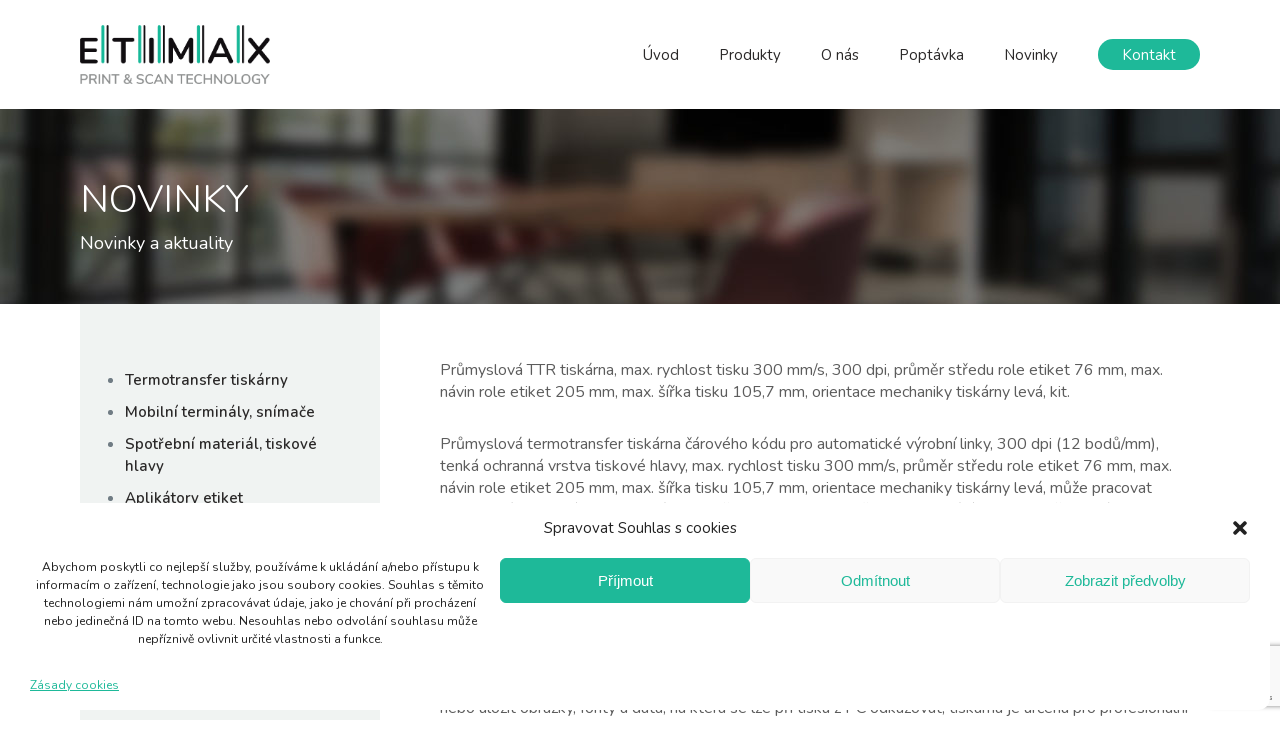

--- FILE ---
content_type: text/html; charset=utf-8
request_url: https://www.google.com/recaptcha/api2/anchor?ar=1&k=6LeP86AUAAAAANZA7aiFYoe1abDRbvx84craVGqa&co=aHR0cHM6Ly93d3cuZXRpbWF4LmN6OjQ0Mw..&hl=en&v=PoyoqOPhxBO7pBk68S4YbpHZ&size=invisible&anchor-ms=20000&execute-ms=30000&cb=7uuwv7kst2to
body_size: 48409
content:
<!DOCTYPE HTML><html dir="ltr" lang="en"><head><meta http-equiv="Content-Type" content="text/html; charset=UTF-8">
<meta http-equiv="X-UA-Compatible" content="IE=edge">
<title>reCAPTCHA</title>
<style type="text/css">
/* cyrillic-ext */
@font-face {
  font-family: 'Roboto';
  font-style: normal;
  font-weight: 400;
  font-stretch: 100%;
  src: url(//fonts.gstatic.com/s/roboto/v48/KFO7CnqEu92Fr1ME7kSn66aGLdTylUAMa3GUBHMdazTgWw.woff2) format('woff2');
  unicode-range: U+0460-052F, U+1C80-1C8A, U+20B4, U+2DE0-2DFF, U+A640-A69F, U+FE2E-FE2F;
}
/* cyrillic */
@font-face {
  font-family: 'Roboto';
  font-style: normal;
  font-weight: 400;
  font-stretch: 100%;
  src: url(//fonts.gstatic.com/s/roboto/v48/KFO7CnqEu92Fr1ME7kSn66aGLdTylUAMa3iUBHMdazTgWw.woff2) format('woff2');
  unicode-range: U+0301, U+0400-045F, U+0490-0491, U+04B0-04B1, U+2116;
}
/* greek-ext */
@font-face {
  font-family: 'Roboto';
  font-style: normal;
  font-weight: 400;
  font-stretch: 100%;
  src: url(//fonts.gstatic.com/s/roboto/v48/KFO7CnqEu92Fr1ME7kSn66aGLdTylUAMa3CUBHMdazTgWw.woff2) format('woff2');
  unicode-range: U+1F00-1FFF;
}
/* greek */
@font-face {
  font-family: 'Roboto';
  font-style: normal;
  font-weight: 400;
  font-stretch: 100%;
  src: url(//fonts.gstatic.com/s/roboto/v48/KFO7CnqEu92Fr1ME7kSn66aGLdTylUAMa3-UBHMdazTgWw.woff2) format('woff2');
  unicode-range: U+0370-0377, U+037A-037F, U+0384-038A, U+038C, U+038E-03A1, U+03A3-03FF;
}
/* math */
@font-face {
  font-family: 'Roboto';
  font-style: normal;
  font-weight: 400;
  font-stretch: 100%;
  src: url(//fonts.gstatic.com/s/roboto/v48/KFO7CnqEu92Fr1ME7kSn66aGLdTylUAMawCUBHMdazTgWw.woff2) format('woff2');
  unicode-range: U+0302-0303, U+0305, U+0307-0308, U+0310, U+0312, U+0315, U+031A, U+0326-0327, U+032C, U+032F-0330, U+0332-0333, U+0338, U+033A, U+0346, U+034D, U+0391-03A1, U+03A3-03A9, U+03B1-03C9, U+03D1, U+03D5-03D6, U+03F0-03F1, U+03F4-03F5, U+2016-2017, U+2034-2038, U+203C, U+2040, U+2043, U+2047, U+2050, U+2057, U+205F, U+2070-2071, U+2074-208E, U+2090-209C, U+20D0-20DC, U+20E1, U+20E5-20EF, U+2100-2112, U+2114-2115, U+2117-2121, U+2123-214F, U+2190, U+2192, U+2194-21AE, U+21B0-21E5, U+21F1-21F2, U+21F4-2211, U+2213-2214, U+2216-22FF, U+2308-230B, U+2310, U+2319, U+231C-2321, U+2336-237A, U+237C, U+2395, U+239B-23B7, U+23D0, U+23DC-23E1, U+2474-2475, U+25AF, U+25B3, U+25B7, U+25BD, U+25C1, U+25CA, U+25CC, U+25FB, U+266D-266F, U+27C0-27FF, U+2900-2AFF, U+2B0E-2B11, U+2B30-2B4C, U+2BFE, U+3030, U+FF5B, U+FF5D, U+1D400-1D7FF, U+1EE00-1EEFF;
}
/* symbols */
@font-face {
  font-family: 'Roboto';
  font-style: normal;
  font-weight: 400;
  font-stretch: 100%;
  src: url(//fonts.gstatic.com/s/roboto/v48/KFO7CnqEu92Fr1ME7kSn66aGLdTylUAMaxKUBHMdazTgWw.woff2) format('woff2');
  unicode-range: U+0001-000C, U+000E-001F, U+007F-009F, U+20DD-20E0, U+20E2-20E4, U+2150-218F, U+2190, U+2192, U+2194-2199, U+21AF, U+21E6-21F0, U+21F3, U+2218-2219, U+2299, U+22C4-22C6, U+2300-243F, U+2440-244A, U+2460-24FF, U+25A0-27BF, U+2800-28FF, U+2921-2922, U+2981, U+29BF, U+29EB, U+2B00-2BFF, U+4DC0-4DFF, U+FFF9-FFFB, U+10140-1018E, U+10190-1019C, U+101A0, U+101D0-101FD, U+102E0-102FB, U+10E60-10E7E, U+1D2C0-1D2D3, U+1D2E0-1D37F, U+1F000-1F0FF, U+1F100-1F1AD, U+1F1E6-1F1FF, U+1F30D-1F30F, U+1F315, U+1F31C, U+1F31E, U+1F320-1F32C, U+1F336, U+1F378, U+1F37D, U+1F382, U+1F393-1F39F, U+1F3A7-1F3A8, U+1F3AC-1F3AF, U+1F3C2, U+1F3C4-1F3C6, U+1F3CA-1F3CE, U+1F3D4-1F3E0, U+1F3ED, U+1F3F1-1F3F3, U+1F3F5-1F3F7, U+1F408, U+1F415, U+1F41F, U+1F426, U+1F43F, U+1F441-1F442, U+1F444, U+1F446-1F449, U+1F44C-1F44E, U+1F453, U+1F46A, U+1F47D, U+1F4A3, U+1F4B0, U+1F4B3, U+1F4B9, U+1F4BB, U+1F4BF, U+1F4C8-1F4CB, U+1F4D6, U+1F4DA, U+1F4DF, U+1F4E3-1F4E6, U+1F4EA-1F4ED, U+1F4F7, U+1F4F9-1F4FB, U+1F4FD-1F4FE, U+1F503, U+1F507-1F50B, U+1F50D, U+1F512-1F513, U+1F53E-1F54A, U+1F54F-1F5FA, U+1F610, U+1F650-1F67F, U+1F687, U+1F68D, U+1F691, U+1F694, U+1F698, U+1F6AD, U+1F6B2, U+1F6B9-1F6BA, U+1F6BC, U+1F6C6-1F6CF, U+1F6D3-1F6D7, U+1F6E0-1F6EA, U+1F6F0-1F6F3, U+1F6F7-1F6FC, U+1F700-1F7FF, U+1F800-1F80B, U+1F810-1F847, U+1F850-1F859, U+1F860-1F887, U+1F890-1F8AD, U+1F8B0-1F8BB, U+1F8C0-1F8C1, U+1F900-1F90B, U+1F93B, U+1F946, U+1F984, U+1F996, U+1F9E9, U+1FA00-1FA6F, U+1FA70-1FA7C, U+1FA80-1FA89, U+1FA8F-1FAC6, U+1FACE-1FADC, U+1FADF-1FAE9, U+1FAF0-1FAF8, U+1FB00-1FBFF;
}
/* vietnamese */
@font-face {
  font-family: 'Roboto';
  font-style: normal;
  font-weight: 400;
  font-stretch: 100%;
  src: url(//fonts.gstatic.com/s/roboto/v48/KFO7CnqEu92Fr1ME7kSn66aGLdTylUAMa3OUBHMdazTgWw.woff2) format('woff2');
  unicode-range: U+0102-0103, U+0110-0111, U+0128-0129, U+0168-0169, U+01A0-01A1, U+01AF-01B0, U+0300-0301, U+0303-0304, U+0308-0309, U+0323, U+0329, U+1EA0-1EF9, U+20AB;
}
/* latin-ext */
@font-face {
  font-family: 'Roboto';
  font-style: normal;
  font-weight: 400;
  font-stretch: 100%;
  src: url(//fonts.gstatic.com/s/roboto/v48/KFO7CnqEu92Fr1ME7kSn66aGLdTylUAMa3KUBHMdazTgWw.woff2) format('woff2');
  unicode-range: U+0100-02BA, U+02BD-02C5, U+02C7-02CC, U+02CE-02D7, U+02DD-02FF, U+0304, U+0308, U+0329, U+1D00-1DBF, U+1E00-1E9F, U+1EF2-1EFF, U+2020, U+20A0-20AB, U+20AD-20C0, U+2113, U+2C60-2C7F, U+A720-A7FF;
}
/* latin */
@font-face {
  font-family: 'Roboto';
  font-style: normal;
  font-weight: 400;
  font-stretch: 100%;
  src: url(//fonts.gstatic.com/s/roboto/v48/KFO7CnqEu92Fr1ME7kSn66aGLdTylUAMa3yUBHMdazQ.woff2) format('woff2');
  unicode-range: U+0000-00FF, U+0131, U+0152-0153, U+02BB-02BC, U+02C6, U+02DA, U+02DC, U+0304, U+0308, U+0329, U+2000-206F, U+20AC, U+2122, U+2191, U+2193, U+2212, U+2215, U+FEFF, U+FFFD;
}
/* cyrillic-ext */
@font-face {
  font-family: 'Roboto';
  font-style: normal;
  font-weight: 500;
  font-stretch: 100%;
  src: url(//fonts.gstatic.com/s/roboto/v48/KFO7CnqEu92Fr1ME7kSn66aGLdTylUAMa3GUBHMdazTgWw.woff2) format('woff2');
  unicode-range: U+0460-052F, U+1C80-1C8A, U+20B4, U+2DE0-2DFF, U+A640-A69F, U+FE2E-FE2F;
}
/* cyrillic */
@font-face {
  font-family: 'Roboto';
  font-style: normal;
  font-weight: 500;
  font-stretch: 100%;
  src: url(//fonts.gstatic.com/s/roboto/v48/KFO7CnqEu92Fr1ME7kSn66aGLdTylUAMa3iUBHMdazTgWw.woff2) format('woff2');
  unicode-range: U+0301, U+0400-045F, U+0490-0491, U+04B0-04B1, U+2116;
}
/* greek-ext */
@font-face {
  font-family: 'Roboto';
  font-style: normal;
  font-weight: 500;
  font-stretch: 100%;
  src: url(//fonts.gstatic.com/s/roboto/v48/KFO7CnqEu92Fr1ME7kSn66aGLdTylUAMa3CUBHMdazTgWw.woff2) format('woff2');
  unicode-range: U+1F00-1FFF;
}
/* greek */
@font-face {
  font-family: 'Roboto';
  font-style: normal;
  font-weight: 500;
  font-stretch: 100%;
  src: url(//fonts.gstatic.com/s/roboto/v48/KFO7CnqEu92Fr1ME7kSn66aGLdTylUAMa3-UBHMdazTgWw.woff2) format('woff2');
  unicode-range: U+0370-0377, U+037A-037F, U+0384-038A, U+038C, U+038E-03A1, U+03A3-03FF;
}
/* math */
@font-face {
  font-family: 'Roboto';
  font-style: normal;
  font-weight: 500;
  font-stretch: 100%;
  src: url(//fonts.gstatic.com/s/roboto/v48/KFO7CnqEu92Fr1ME7kSn66aGLdTylUAMawCUBHMdazTgWw.woff2) format('woff2');
  unicode-range: U+0302-0303, U+0305, U+0307-0308, U+0310, U+0312, U+0315, U+031A, U+0326-0327, U+032C, U+032F-0330, U+0332-0333, U+0338, U+033A, U+0346, U+034D, U+0391-03A1, U+03A3-03A9, U+03B1-03C9, U+03D1, U+03D5-03D6, U+03F0-03F1, U+03F4-03F5, U+2016-2017, U+2034-2038, U+203C, U+2040, U+2043, U+2047, U+2050, U+2057, U+205F, U+2070-2071, U+2074-208E, U+2090-209C, U+20D0-20DC, U+20E1, U+20E5-20EF, U+2100-2112, U+2114-2115, U+2117-2121, U+2123-214F, U+2190, U+2192, U+2194-21AE, U+21B0-21E5, U+21F1-21F2, U+21F4-2211, U+2213-2214, U+2216-22FF, U+2308-230B, U+2310, U+2319, U+231C-2321, U+2336-237A, U+237C, U+2395, U+239B-23B7, U+23D0, U+23DC-23E1, U+2474-2475, U+25AF, U+25B3, U+25B7, U+25BD, U+25C1, U+25CA, U+25CC, U+25FB, U+266D-266F, U+27C0-27FF, U+2900-2AFF, U+2B0E-2B11, U+2B30-2B4C, U+2BFE, U+3030, U+FF5B, U+FF5D, U+1D400-1D7FF, U+1EE00-1EEFF;
}
/* symbols */
@font-face {
  font-family: 'Roboto';
  font-style: normal;
  font-weight: 500;
  font-stretch: 100%;
  src: url(//fonts.gstatic.com/s/roboto/v48/KFO7CnqEu92Fr1ME7kSn66aGLdTylUAMaxKUBHMdazTgWw.woff2) format('woff2');
  unicode-range: U+0001-000C, U+000E-001F, U+007F-009F, U+20DD-20E0, U+20E2-20E4, U+2150-218F, U+2190, U+2192, U+2194-2199, U+21AF, U+21E6-21F0, U+21F3, U+2218-2219, U+2299, U+22C4-22C6, U+2300-243F, U+2440-244A, U+2460-24FF, U+25A0-27BF, U+2800-28FF, U+2921-2922, U+2981, U+29BF, U+29EB, U+2B00-2BFF, U+4DC0-4DFF, U+FFF9-FFFB, U+10140-1018E, U+10190-1019C, U+101A0, U+101D0-101FD, U+102E0-102FB, U+10E60-10E7E, U+1D2C0-1D2D3, U+1D2E0-1D37F, U+1F000-1F0FF, U+1F100-1F1AD, U+1F1E6-1F1FF, U+1F30D-1F30F, U+1F315, U+1F31C, U+1F31E, U+1F320-1F32C, U+1F336, U+1F378, U+1F37D, U+1F382, U+1F393-1F39F, U+1F3A7-1F3A8, U+1F3AC-1F3AF, U+1F3C2, U+1F3C4-1F3C6, U+1F3CA-1F3CE, U+1F3D4-1F3E0, U+1F3ED, U+1F3F1-1F3F3, U+1F3F5-1F3F7, U+1F408, U+1F415, U+1F41F, U+1F426, U+1F43F, U+1F441-1F442, U+1F444, U+1F446-1F449, U+1F44C-1F44E, U+1F453, U+1F46A, U+1F47D, U+1F4A3, U+1F4B0, U+1F4B3, U+1F4B9, U+1F4BB, U+1F4BF, U+1F4C8-1F4CB, U+1F4D6, U+1F4DA, U+1F4DF, U+1F4E3-1F4E6, U+1F4EA-1F4ED, U+1F4F7, U+1F4F9-1F4FB, U+1F4FD-1F4FE, U+1F503, U+1F507-1F50B, U+1F50D, U+1F512-1F513, U+1F53E-1F54A, U+1F54F-1F5FA, U+1F610, U+1F650-1F67F, U+1F687, U+1F68D, U+1F691, U+1F694, U+1F698, U+1F6AD, U+1F6B2, U+1F6B9-1F6BA, U+1F6BC, U+1F6C6-1F6CF, U+1F6D3-1F6D7, U+1F6E0-1F6EA, U+1F6F0-1F6F3, U+1F6F7-1F6FC, U+1F700-1F7FF, U+1F800-1F80B, U+1F810-1F847, U+1F850-1F859, U+1F860-1F887, U+1F890-1F8AD, U+1F8B0-1F8BB, U+1F8C0-1F8C1, U+1F900-1F90B, U+1F93B, U+1F946, U+1F984, U+1F996, U+1F9E9, U+1FA00-1FA6F, U+1FA70-1FA7C, U+1FA80-1FA89, U+1FA8F-1FAC6, U+1FACE-1FADC, U+1FADF-1FAE9, U+1FAF0-1FAF8, U+1FB00-1FBFF;
}
/* vietnamese */
@font-face {
  font-family: 'Roboto';
  font-style: normal;
  font-weight: 500;
  font-stretch: 100%;
  src: url(//fonts.gstatic.com/s/roboto/v48/KFO7CnqEu92Fr1ME7kSn66aGLdTylUAMa3OUBHMdazTgWw.woff2) format('woff2');
  unicode-range: U+0102-0103, U+0110-0111, U+0128-0129, U+0168-0169, U+01A0-01A1, U+01AF-01B0, U+0300-0301, U+0303-0304, U+0308-0309, U+0323, U+0329, U+1EA0-1EF9, U+20AB;
}
/* latin-ext */
@font-face {
  font-family: 'Roboto';
  font-style: normal;
  font-weight: 500;
  font-stretch: 100%;
  src: url(//fonts.gstatic.com/s/roboto/v48/KFO7CnqEu92Fr1ME7kSn66aGLdTylUAMa3KUBHMdazTgWw.woff2) format('woff2');
  unicode-range: U+0100-02BA, U+02BD-02C5, U+02C7-02CC, U+02CE-02D7, U+02DD-02FF, U+0304, U+0308, U+0329, U+1D00-1DBF, U+1E00-1E9F, U+1EF2-1EFF, U+2020, U+20A0-20AB, U+20AD-20C0, U+2113, U+2C60-2C7F, U+A720-A7FF;
}
/* latin */
@font-face {
  font-family: 'Roboto';
  font-style: normal;
  font-weight: 500;
  font-stretch: 100%;
  src: url(//fonts.gstatic.com/s/roboto/v48/KFO7CnqEu92Fr1ME7kSn66aGLdTylUAMa3yUBHMdazQ.woff2) format('woff2');
  unicode-range: U+0000-00FF, U+0131, U+0152-0153, U+02BB-02BC, U+02C6, U+02DA, U+02DC, U+0304, U+0308, U+0329, U+2000-206F, U+20AC, U+2122, U+2191, U+2193, U+2212, U+2215, U+FEFF, U+FFFD;
}
/* cyrillic-ext */
@font-face {
  font-family: 'Roboto';
  font-style: normal;
  font-weight: 900;
  font-stretch: 100%;
  src: url(//fonts.gstatic.com/s/roboto/v48/KFO7CnqEu92Fr1ME7kSn66aGLdTylUAMa3GUBHMdazTgWw.woff2) format('woff2');
  unicode-range: U+0460-052F, U+1C80-1C8A, U+20B4, U+2DE0-2DFF, U+A640-A69F, U+FE2E-FE2F;
}
/* cyrillic */
@font-face {
  font-family: 'Roboto';
  font-style: normal;
  font-weight: 900;
  font-stretch: 100%;
  src: url(//fonts.gstatic.com/s/roboto/v48/KFO7CnqEu92Fr1ME7kSn66aGLdTylUAMa3iUBHMdazTgWw.woff2) format('woff2');
  unicode-range: U+0301, U+0400-045F, U+0490-0491, U+04B0-04B1, U+2116;
}
/* greek-ext */
@font-face {
  font-family: 'Roboto';
  font-style: normal;
  font-weight: 900;
  font-stretch: 100%;
  src: url(//fonts.gstatic.com/s/roboto/v48/KFO7CnqEu92Fr1ME7kSn66aGLdTylUAMa3CUBHMdazTgWw.woff2) format('woff2');
  unicode-range: U+1F00-1FFF;
}
/* greek */
@font-face {
  font-family: 'Roboto';
  font-style: normal;
  font-weight: 900;
  font-stretch: 100%;
  src: url(//fonts.gstatic.com/s/roboto/v48/KFO7CnqEu92Fr1ME7kSn66aGLdTylUAMa3-UBHMdazTgWw.woff2) format('woff2');
  unicode-range: U+0370-0377, U+037A-037F, U+0384-038A, U+038C, U+038E-03A1, U+03A3-03FF;
}
/* math */
@font-face {
  font-family: 'Roboto';
  font-style: normal;
  font-weight: 900;
  font-stretch: 100%;
  src: url(//fonts.gstatic.com/s/roboto/v48/KFO7CnqEu92Fr1ME7kSn66aGLdTylUAMawCUBHMdazTgWw.woff2) format('woff2');
  unicode-range: U+0302-0303, U+0305, U+0307-0308, U+0310, U+0312, U+0315, U+031A, U+0326-0327, U+032C, U+032F-0330, U+0332-0333, U+0338, U+033A, U+0346, U+034D, U+0391-03A1, U+03A3-03A9, U+03B1-03C9, U+03D1, U+03D5-03D6, U+03F0-03F1, U+03F4-03F5, U+2016-2017, U+2034-2038, U+203C, U+2040, U+2043, U+2047, U+2050, U+2057, U+205F, U+2070-2071, U+2074-208E, U+2090-209C, U+20D0-20DC, U+20E1, U+20E5-20EF, U+2100-2112, U+2114-2115, U+2117-2121, U+2123-214F, U+2190, U+2192, U+2194-21AE, U+21B0-21E5, U+21F1-21F2, U+21F4-2211, U+2213-2214, U+2216-22FF, U+2308-230B, U+2310, U+2319, U+231C-2321, U+2336-237A, U+237C, U+2395, U+239B-23B7, U+23D0, U+23DC-23E1, U+2474-2475, U+25AF, U+25B3, U+25B7, U+25BD, U+25C1, U+25CA, U+25CC, U+25FB, U+266D-266F, U+27C0-27FF, U+2900-2AFF, U+2B0E-2B11, U+2B30-2B4C, U+2BFE, U+3030, U+FF5B, U+FF5D, U+1D400-1D7FF, U+1EE00-1EEFF;
}
/* symbols */
@font-face {
  font-family: 'Roboto';
  font-style: normal;
  font-weight: 900;
  font-stretch: 100%;
  src: url(//fonts.gstatic.com/s/roboto/v48/KFO7CnqEu92Fr1ME7kSn66aGLdTylUAMaxKUBHMdazTgWw.woff2) format('woff2');
  unicode-range: U+0001-000C, U+000E-001F, U+007F-009F, U+20DD-20E0, U+20E2-20E4, U+2150-218F, U+2190, U+2192, U+2194-2199, U+21AF, U+21E6-21F0, U+21F3, U+2218-2219, U+2299, U+22C4-22C6, U+2300-243F, U+2440-244A, U+2460-24FF, U+25A0-27BF, U+2800-28FF, U+2921-2922, U+2981, U+29BF, U+29EB, U+2B00-2BFF, U+4DC0-4DFF, U+FFF9-FFFB, U+10140-1018E, U+10190-1019C, U+101A0, U+101D0-101FD, U+102E0-102FB, U+10E60-10E7E, U+1D2C0-1D2D3, U+1D2E0-1D37F, U+1F000-1F0FF, U+1F100-1F1AD, U+1F1E6-1F1FF, U+1F30D-1F30F, U+1F315, U+1F31C, U+1F31E, U+1F320-1F32C, U+1F336, U+1F378, U+1F37D, U+1F382, U+1F393-1F39F, U+1F3A7-1F3A8, U+1F3AC-1F3AF, U+1F3C2, U+1F3C4-1F3C6, U+1F3CA-1F3CE, U+1F3D4-1F3E0, U+1F3ED, U+1F3F1-1F3F3, U+1F3F5-1F3F7, U+1F408, U+1F415, U+1F41F, U+1F426, U+1F43F, U+1F441-1F442, U+1F444, U+1F446-1F449, U+1F44C-1F44E, U+1F453, U+1F46A, U+1F47D, U+1F4A3, U+1F4B0, U+1F4B3, U+1F4B9, U+1F4BB, U+1F4BF, U+1F4C8-1F4CB, U+1F4D6, U+1F4DA, U+1F4DF, U+1F4E3-1F4E6, U+1F4EA-1F4ED, U+1F4F7, U+1F4F9-1F4FB, U+1F4FD-1F4FE, U+1F503, U+1F507-1F50B, U+1F50D, U+1F512-1F513, U+1F53E-1F54A, U+1F54F-1F5FA, U+1F610, U+1F650-1F67F, U+1F687, U+1F68D, U+1F691, U+1F694, U+1F698, U+1F6AD, U+1F6B2, U+1F6B9-1F6BA, U+1F6BC, U+1F6C6-1F6CF, U+1F6D3-1F6D7, U+1F6E0-1F6EA, U+1F6F0-1F6F3, U+1F6F7-1F6FC, U+1F700-1F7FF, U+1F800-1F80B, U+1F810-1F847, U+1F850-1F859, U+1F860-1F887, U+1F890-1F8AD, U+1F8B0-1F8BB, U+1F8C0-1F8C1, U+1F900-1F90B, U+1F93B, U+1F946, U+1F984, U+1F996, U+1F9E9, U+1FA00-1FA6F, U+1FA70-1FA7C, U+1FA80-1FA89, U+1FA8F-1FAC6, U+1FACE-1FADC, U+1FADF-1FAE9, U+1FAF0-1FAF8, U+1FB00-1FBFF;
}
/* vietnamese */
@font-face {
  font-family: 'Roboto';
  font-style: normal;
  font-weight: 900;
  font-stretch: 100%;
  src: url(//fonts.gstatic.com/s/roboto/v48/KFO7CnqEu92Fr1ME7kSn66aGLdTylUAMa3OUBHMdazTgWw.woff2) format('woff2');
  unicode-range: U+0102-0103, U+0110-0111, U+0128-0129, U+0168-0169, U+01A0-01A1, U+01AF-01B0, U+0300-0301, U+0303-0304, U+0308-0309, U+0323, U+0329, U+1EA0-1EF9, U+20AB;
}
/* latin-ext */
@font-face {
  font-family: 'Roboto';
  font-style: normal;
  font-weight: 900;
  font-stretch: 100%;
  src: url(//fonts.gstatic.com/s/roboto/v48/KFO7CnqEu92Fr1ME7kSn66aGLdTylUAMa3KUBHMdazTgWw.woff2) format('woff2');
  unicode-range: U+0100-02BA, U+02BD-02C5, U+02C7-02CC, U+02CE-02D7, U+02DD-02FF, U+0304, U+0308, U+0329, U+1D00-1DBF, U+1E00-1E9F, U+1EF2-1EFF, U+2020, U+20A0-20AB, U+20AD-20C0, U+2113, U+2C60-2C7F, U+A720-A7FF;
}
/* latin */
@font-face {
  font-family: 'Roboto';
  font-style: normal;
  font-weight: 900;
  font-stretch: 100%;
  src: url(//fonts.gstatic.com/s/roboto/v48/KFO7CnqEu92Fr1ME7kSn66aGLdTylUAMa3yUBHMdazQ.woff2) format('woff2');
  unicode-range: U+0000-00FF, U+0131, U+0152-0153, U+02BB-02BC, U+02C6, U+02DA, U+02DC, U+0304, U+0308, U+0329, U+2000-206F, U+20AC, U+2122, U+2191, U+2193, U+2212, U+2215, U+FEFF, U+FFFD;
}

</style>
<link rel="stylesheet" type="text/css" href="https://www.gstatic.com/recaptcha/releases/PoyoqOPhxBO7pBk68S4YbpHZ/styles__ltr.css">
<script nonce="J5xSAi2MUZCb9gbvFei_gg" type="text/javascript">window['__recaptcha_api'] = 'https://www.google.com/recaptcha/api2/';</script>
<script type="text/javascript" src="https://www.gstatic.com/recaptcha/releases/PoyoqOPhxBO7pBk68S4YbpHZ/recaptcha__en.js" nonce="J5xSAi2MUZCb9gbvFei_gg">
      
    </script></head>
<body><div id="rc-anchor-alert" class="rc-anchor-alert"></div>
<input type="hidden" id="recaptcha-token" value="[base64]">
<script type="text/javascript" nonce="J5xSAi2MUZCb9gbvFei_gg">
      recaptcha.anchor.Main.init("[\x22ainput\x22,[\x22bgdata\x22,\x22\x22,\[base64]/[base64]/[base64]/bmV3IHJbeF0oY1swXSk6RT09Mj9uZXcgclt4XShjWzBdLGNbMV0pOkU9PTM/bmV3IHJbeF0oY1swXSxjWzFdLGNbMl0pOkU9PTQ/[base64]/[base64]/[base64]/[base64]/[base64]/[base64]/[base64]/[base64]\x22,\[base64]\x22,\x22w7g0DsK1wqnDuj5KOG1VD8Ouwps1wo07wo3CgMOdw4A6VMOVUsOcBSHDoMOgw4JzWMKVNghFTsODJhfDgzofw5kEJ8O/O8OGwo5aVx0NVMKqLBDDnjhAQyDCqGHCrTZnWMO9w7XCvsKXaCxQwpknwrVqw5VLTjUtwrM+wr/ChDzDjsKUB1Q4GsOMJDYbwrQ/c3cbECg7axsLM8KDV8OGUsOEGgnCmgrDsHt1wpAQWhM6wq/DuMK1w6nDj8K9QGbDqhV6wrFnw4xtU8KaWFfDok4jTMOMGMKTw5bDhsKYWlFlIsOTEFNgw53ClkkvN25XfUBxSVc+fcK/[base64]/DmsO6woAew7fCnRnDi8O7w6rDmsOUw5TCisOKw546Ox9ZMiXDsXEmw5Quwo5VM2ZAMV/DnMOFw57CsW3CrsO4OTfChRbCrsKuM8KGPkjCkcOJAsKqwrxUDk9jFMKGwrNsw7fCpxFowqrClsKFKcKZwpkRw50QD8OcFwrCrMKAP8KdBD5xwp7ClcOZN8K2w4w3wpp6fxhBw6bDrgMaIsKPJMKxel8Aw54dw5fCvcO+LMONw6tcM8OQAsKcTQFpwp/CisK7LMKZGMKuRMOPQcO1SsKrFGcrJcKPwpYpw6nCjcKrw5pXLibCqMOKw4vClhtKGDAIwpbCk1c5w6HDu1XDsMKywqk8aBvCtcKdDR7DqMOkdVHCgwHCsUNjTcK7w5HDtsKnwqFNIcKpYcKhwp0Kw7LCnmtWVcORX8OBYh8/[base64]/C8KMw6oBMybDncOFw43CmsK+w6jCmQLCrDvDujvDpGHChBjCmcOdwrTDr3rClmp9dcKbwqTCvwbCo0vCox8Uw4YuwpLDmcK8w47DqxUCdMOqw5vDt8KfVcOtwprDrsKuw4HCsTNTw6VgwoJBw79wwonCqh9Aw5xFNV/DgsOpKnfDr07DlsO9J8Omw5d3w4UeFsOEwrjChMOtD3LDrxIcJQ/ClzVdwrgTw67Dv1ELHGDCs20RO8KJHUhUw598PhYowrrDpMKUKHNnwosNwo9mw7UrG8K0SsOJw53CtMKxwoLCmcOLw4kYwqrCiDtiwp/DqgvCs8KBDwTCimnDosOuN8KxEyAvw7w8w7wADEXCtShew5sMw7l/L3QLTMO9U8OHcMK2D8ORw4lHw6/Ct8OFI3LClxMcwq4iMMO9w7fDiWhTY1nDijHDvm5Fw5jCrhAKQcOZBgjCk2TCixZ3WRvDjMOnw6IAecKfNsKnwrBjwpsjwroIF1NGwpPDusOuwoLCvVBpwqbDqVEOPzdtJsOfwpbCsVvCggMLwobDnC0/FnEMP8OLL2nCgMKywpfDtsKEZAPDrzh+SMK/wo8JcljCksKuwqB5KH8AZcO4w6PChHbDg8OEwpIiQDbChm9Tw7UNwpJ6JsO6Ah3DmGzDs8KjwpB9w4VLN0/Dt8OqSVbDoMO8w77CkMO9byNeUMKswoTDpDoXbUgiwoQpAmzDtlDCgyYAQMOlw6ddw6LCp27DsGvCtyfDjm/[base64]/DtsK/[base64]/TcOsQyXCmMOyw7tsw7nDvsKhV8O7w5zDjcOWwrIYwqHCk8KuEmPDukwGwonDscOrUkBAV8OpK0PDlcKAwo5Bw4fDucO1wqs7wovDkUpUw4JOwrQTwqQ8VBLCryPCr2rCgnrCicO4QWjCjmNkTMKnDx/[base64]/CuHJUw4xVw5bCgsO1wrF+QmfCuzLCoyMSw4jDjSwEwqDDi01JwojCk1t/w4/CgiUcwpUJw4YfwqA5w5N5w4AUA8KRwpbDqWrCv8OaN8OXa8Kmw7jDkid7VnIdAsODw5vCmcOvA8KLwplbwp8edT9FwoHClXMfw6PCihVCw7DDhl55w4Mcw5jDoycAwq8nw4TCvMKvcF/DiyRVOsOxd8K7w57CusOuQlhfEMOVwr3CsyPDhsK8w6/DmsOdfMKaCzs8RwJcwp3CgXlnwpzDhMKUwrA5wpE5wqrDsSvCjcO0BcKywqFaKCQKKMKvwp4Jw4vDt8O7wpxzUcKxH8OVGU7Ct8KKwq/DhBnCi8OOdcO9esKDLVd6JywNwp8Nw4Ziw5XCphXCoxd1EcOUSifDti8IXsOAwr7CsW5XwoHCtzdiFEjCvVnDug1Uw6BJBcOBSRxcw5UIICRqwoTDrRzChsOJw6Z5c8OQGsOyT8K0w4EBWMK0w4rDlsKjecOfwrbCtsOJOW7Do8Ktw74HOWzDojPDqxkYH8OlAXASw5/[base64]/w63DqHTDrT/[base64]/CssOQwpHDgDIBCMO3w7lOHW8nw7vCscKgwobCmcOZw6TDksOXw6fDl8KjV3NXwr/CrjVbcxjCvMKUAcOkw7zDmMO9w6NOw5nCrMK0w6PCgsKeGXjCoRpwwpXCg2vCqE/DusOaw6NQacKDVcKBBHrClBU/[base64]/CkMKwwpopKAYmfRPCtyd5wrTCjUF/w6XCtMOvw6fCs8OGwrDChFLDscOkw53DiETCnWXCpsKIIA9/[base64]/CgsKzCHI8w4wUJsKbTiZCFsO6wodbScKnw5vDonTCoMK6w5N1w6QlJcKBw6Z/UG8IAAYEw41hZC/DqyMDw4rDgsOUZWp2McKrJcKeSTtVwqfDumJ7RUpfW8OXw6rDuhgywrJgw5dmG3nDuVbCq8OEFcKuwoLCgcOawqfDgMKUNgbDqcKuQWXDnsOpwo9hw5fDtcKfw4EjfMOTwoUUw6spwoPDjiJ9w61vW8OewoYKYsKfw7/CtcO6woI5wrnDtsKTXsKBw6cMwqPCuHAFCMOzw7Ucw77Cg1DCi0PDizkJwoRVK1jCjHPCrywSwr/DmsO1NSxEw5x8Mn/Ch8Onw6nCsz/DhGTDqmjClMK2woNxw4ZKw43CsUXCoMKCVMK2w7M9Qnttw6E1wrwNDHJLPsKZw5R3w7/DojcSw4PCvnjCpA/CqjB+w5bDucKiw5LDtT0sw5c/w5drTMKewrvDicOPw4fCp8K+Sx41wqXChcOrVg3DnMOJw7chw5jDgcKLw4lFUEjDicKOIRfDvMKOwrNhfBdNw45XMMOjw73ClMOcGUMDwpUQSMOYwrxuAXxDw7lFdkzDqMO7SSTDsFYAKcO+wp/CrsODw6PDp8OEw5low7HDpcOpwpIIw7PDp8Oow4TCkcOxXDATw7DCisOzw6HDsT9VGAhzw4/Dr8O/NlzDqHfDkcOma0bDvsO/fsKXw7jDscOrw6/DgcKPwptSwpA7wql7wp/Do3nCkjPDpE7CqsOKw5bDqzRTwpBvUcKENcKUHsOUwp3CoMKndMK1wpZ0LCx5J8K7b8Ofw7IDwphafcK6w6EWcjMBw7V0QcKKwrwxw4bCtB9hYz/DnsOvwq3Cn8OdOT7CiMOOwrg7wrEJw49yHcOYQUdSfcOAQcO/AcOYcDHCmjNiw4XDuWdSw4htw6ssw4bClnI3LcOBwpLDpFYaw7/Dn2fDl8KXB3vDoMOiNBhDVnE0KcKswpfDq13Cp8OIw7TDnmHCmsOcQi/ChBdqwpo8w6hFwpvDjcK3wrgSR8KuX0vCjRTCpzfCmwLDpU47wpHCiMKCZzQ2w4taUcOZwoQCRcObfVx4SMONDcOaZ8OPwpzCnkDCsVM8K8O+PFLChsKbwp3DrUFowrpvPsOXPsOPw5PDqjJWwpbDhl5Ww7TCqMKWwqLDjcOIwrHCj3zDlip/w7/CsRfCo8KiE2ozworDpsK5CljCkcOfw4ADCV7DgHnCv8K/wo/CoxAlwo/Cux3CucOPw7AhwrYiw5zDtjgrA8Klw57Dq0MsPcOMTcOwejXDusKVFQHCscOEwrA9wqUsYC/CjMOcw7ASEsKww7kSYsONVsKxIcOoJzB5w74ewoNmw4HDlXnDkTzCp8Olwo3DvsKuEcKsw6/CuSfDnMOGQMOSQU4zJi0aNMK8wq7CgwUfw4nCiFHCtjTCggZSwr7Dr8KEwrVfM3UTw5XClVzDosK7J0IDw51EesKUw6Y3wrQjwoLDlE3DvWFdw4M7wpQfw5fChcOiwr/DjMOEw4Q8MMKBw6bDhHjDgsOqVkLDpXnCu8O8LxPCk8K9YnbCvcOrwrUVCzk+wo3Dk2txfcOLSMKYwqXDuybDk8Kec8Otwp3DuCR5ISvClR3CosKnwopZw7fDlcOFw6HDgRjCgsOfw5HCiRJ0woHChCTCkMKBWCdOHz7Dm8KPcAXDu8OQwqF1w5HDjXQGw6Viw7jCsw/CvcOIw5PCrcOFLsOABsOsIsObAcKEwpsJasOzw5jDuVF9TcOoNMKaesOjNMOKJD/[base64]/CvsK/G1gIw5FcSE/Dv8OzRMOow7rDo1HCocKhw68iWFxlw5vDncO/wrY8w4LDiVTDnDXDt2Yyw7TDjcKnw4nDrMK+w6LCugguw5YresKycW7CsxbDoVEhwowNe1k2UMOvwpxREQgHT3nDszPDncKsY8KXY2HCs2Agw5FBw7PCrGVXw4A+dAHCo8Kywrd0wr/Cj8Orf3w/woTDrMKKw5x1BMOfw7J6w7DDp8OqwrYKw4Z6w5HCm8O3UQbDlFrCncK/ZGF+wrlWJETDt8KtMcKFw4p+w71vw4rDvcKywoxCwobCpcOiw5XDklZgSFPCmMKTwrXDtmpnw5l3w6XCrllhw6vCjlXDocKZw4N9w4nDssOGwpYkRcOvAcOVwo3DlsKzwoxNf2Iww7Byw6vCtWDCqB8UXxQNKG7CnMKHTsO/wolbAcKNe8KFVT9adcKnHjVVw4F6w4dOPsKxb8OWw7vCvkXCjFA3JMOlw6jClSwCeMO7D8O2aGE9w7LDmsOAC0HDv8KBw7YRdgzDqMKww5FgVcKtTArCm1BpwqxEwp3DjMOrWsOwwqrCh8KAwr7CoGoqw4/CisOqKjfDgMKTw7x8MsODLzQGO8Kke8O3w47DnzEzJsOkRcOaw6XCoj/CrsOTYsONDB/[base64]/[base64]/MEfChsKSw4oLMlI0wqzChMKmM1BXEcKLw5Ufw5ddcA4HRcOBwrQlIk59WCshwpVldsKZw4xRwpkyw7vCmsOdw40oJ8KseDHDqcOew6DDq8KLw4ZgVsOVYMO/[base64]/w6fDhUlWw64zwrTCtMOhPMO1w6HCuMKYCkHDmcOvOcK7w6ZUwqDDvcOXJXvDjz4vw4rDlRcaYcKbFl91w7nDiMOUw5LDscO1GzDDvC16JMOnAcKyR8OWw5NCGjPDosOiw5/DoMOnw4fDi8KOw7IkJMKHwonCm8OWWg3CpcKnVMO9w419wpHCksKcwopKbMOCZcKqw6EIwpDDv8K3fH/DvMK5w5rDqHQEw5YEQMKwwphgc3vDjMK6EEJLw6TCv19+wpjDk3rCrkbDpDLCtRd0wp7Dg8Kswq7CtMOBwqkzHsOlTMOOEsKsThTDs8K/MQ86wrrCgGw+woY3JHobMh1Xw7rCqsOswqvDscKUwq1awoVLYicowrBMbFfCu8Ouw47Dj8K2w5HDsR3DjkJ1w6zCscO8FsODSg7Du03DhE7Cv8OleAAJTFbCrVvDiMKJwoduVARlw6TDpRQBb1XCgWbDgF8RRGXCgsK0YsK0ewh6wplwCMK4w7kqfFccZ8OFw7/Ci8KdVwp9w4LDlMKiIlwlDsO9FMOpKDnCjUc8woTDv8Kpwr4rASjDp8KDJsKMHVnDlQvDj8KoIjJvBFjCnsKEwrcmwqwAO8KResOqwqLCusOcfkNVwpxLd8KIJsKVw67DokJdNMK/wrtxFBojGcOaw6bCqDfDi8OUw4HDssKyw4nCj8KPAcK7dxgveBLDsMKLwrslbMOaw6fCrVPCicOdw6TCjsKCw6rDucK8w6/Dt8KUwo8Pw7diwpTCnMKnV1DDtMKEBWF9wpcmWCINw5bDqn7CtBPDosOSw4kxRFvDtQZpw4vCvn7DvcKvdcKtesKpPRDClMKDd1XCmVMpa8KNTsK/w5Nhw4cFFg5kwo1Lw6suQcOKC8K6wq9SC8Oyw4nCjMO9JBV8w4Jlw5XDggZVw7fDicKFPTDDpMKYw6wyE8OIEMK1wqPCksOQJsOqdzhbwrYIJcOBVMK3w5PDgRhkwq5VNwBCwp3DgcKRIMOpwr9awofDsMOrwqDDmC9EPsOzScOdCg7DuFDCvsOXw73DhsK1wq/DnsO5B3JEw6pUSgxMYMO+ZgzCnsOmc8KMCMKaw5jCiCjDhBocw4hiw5hsw7zDsmtsPMOKwozDrXRbw7J3OMKzwpDCjsOjw7VbPsKhPBxMwoPDosK/d8Khb8KYFcKawoQmw5nDlXguw4V3Djpqw6nDr8ORwqzCgmsRUcOjw7HDucKxR8KSQMOGYGdkw6Z7woDCiMKnw4nCh8OvFMO4wptlwpIORsOZwp3ChUocT8OeAsK1wr5hBW7Dh1nDuBPDo0jDrMO/w5Ynw7XDscOew4VINBXDpSfDsTdGw7gkc07CvljCs8K7w6ViKF40w6vCncKmw4XChsKsOwslw4Ikwq9fXD9zQ8KoEhjDlcOFw7/[base64]/[base64]/DgcOew4vDghY8ScOVZRLCrsO/N8KxQnHCmsOewpg8AMOAUcKAw6Y1YMOcdsOuw7Yow7AYw63DqcODw4PCjT/DksO0w4t2C8OqNcKLdMOOEG/DgsKHRilCLzkbw4U6wrzDocKhw5lBw6bCmUV3w5rDosKDwoDDgcOhw6PCqsK+e8OfD8KqYTwcDcKAbMKSEcKEw6cJwoR6SmUFIMKCwpIZd8O3wrDCoMOvw6sLATTCocOSOMOtwqHDq2DDmjVWwrA7wrtLwpk/MsO5fsKMw69rSFzCtEfDoVXDhsK5fwQ9eR8FwqjDpG1scsKhwrwBwqYCwrTDrkTDi8OUB8KEWsKXIMKDwoA7wpdaUWEBb1xZwptLw40TwrlkcRPDkcO1ecOdwo8BwpPCn8K7wrDCkWoUw7/CmMKTKcO3wrzCu8KCVn3Cr3DCq8K7wq/[base64]/CrsOCMzXDkMK6Pm3DrMKdbAfDnA7DhHDDsF7CisKqw50Dw6PCklRXe2DDkMKec8KgwrETVUDCisKhEwUCwp0GeTheOnc3w53CsMOKwphmwr/[base64]/[base64]/CksOMwqJSwoRJw6EfwocXwr3DpMOUdFDDimnCnS7CrcOnVsOETcK0JMOGWcOYI8KiEih7BiHCo8KiVcO0w7cTLDZ0B8OJwoRMI8O3FcO4E8Kdwr/DlMOpwp0AQcOWNw7CtjvCvGnCjmDDpmdnwogAbXIBasKIwo/DhVzDmgMnw4jChkfDlcKoU8Kywq9RwqPCvcKFwpMbwoXDicKkw45Gwo41woPDqsObw4/CsRfDtTHDnMOfXTvDg8KDK8Ojwr/CnwvDqsKGw48OQcO9w6tKC8KYXcO4wq1Sd8OTw4jDicOdBy3Cri/ColAUwpRTXXdsdgLDjTnClcOOKRlQw5E+wptYw7XDhcKewoohXcKbwqlVwpADw6rCjAnDnC7CgcK6w7PDmWnCrMO8wo7CjS/CkMODScKYAV3CqxrClwTDssOmCAdnwrPDu8Kpw5taT1BIwq/DqSTDh8KDWmfCvMOyw5DDpcKcw7HCkcKNwo06wp3CvFvCtCvCj17Dk8KYJg/DtcKjAsO4RcOxFltJwpjCj1/DvFYUw47CosO3woRPH8KJDQpzKcKcw5VtwrnCtcOxNsOSY1BZwqPDtyfDnnE0bh/DvsOcwp5Nw7V+wpXCmFzCmcOlUcOMwpsAGMKpAcOuw5TCpmx5FMOSUgbChiPDsxcWbcO2w7TDkDguesK0w7pWNMO+fhfCosKiL8KpQsOOSibDsMKmFsK/[base64]/EGsPCcOyw6vDvzHCkmxscAPDqsOmVMKEwqzClcKMwrTCpcKdw4DCvFNqw4VuEcOoRcObw4DCn1Ebwr19dcKLKsOKw73DrcO4wqRbEsKnwoFMI8KKNCt/w4vCisO/[base64]/wqHCg050emVGeT0rEDTCgsO9YHAHBWLCv17DtAPCncO3NXITCWQtOMKpwpnDoQJ2aTUaw7fCk8OvFMOMw7gsTMOrLlgQP17Co8KjVDPCjGRvDcK/w6rDgMO9O8KoPMOgLyjDl8OewqXDuj7DlUJiRsKJwqvDt8OMw5hFwp4Iw7rCgEjDkAdzBMOUwpTCksKODjxUXsKLw4tRwoLDgVPDu8KHTXYcw4gPwpJiTsKiSwMTesOjXcO+w7vCnBxswqoEwqPDhUcowoMnwrzDusKyYMKEwqnDqi0/[base64]/TcOWwq5OwoHClcOEZh8+wrPCvcOqwrMmaj7CscO0w55WwpbCucOXKsKTSDpTwq3ClsOSw7RmwoPCnlDChUwJbsO1w7QxBVIVEMKUesKOwonDk8Oaw6DDr8K3w6JEwqfCsMOmNsOoIsO8ZjfChMOuwqlCwpQDwrpMXx/CkzTCrzhUN8ODU1TDh8KND8K3S2nCvsOpKsO7HHTDqsOhZSzDmT3DicO4N8KcOx3DmsK1IE8WbH9decOUMwstw7leecKWw71Zw7zClGQ7wp/CocKiw6fDtMK9O8KOKyQRGjoHeT3DiMOcOWN8V8K1anjCqsKPw4TDhEE/w5jDjsOTaC08wrImd8KwSsKdXB3CnsKFwoYZBEfDm8OrFMKiw48fwo3DhlPCkQ7Dkg9/w7AHwq/DiMO3w49JDFXCi8OKwonDk09Qw4LDr8OMGsKsw6TCvhTDscOKwpLCi8KVw7rDlcO4wp/[base64]/DsgDCjl3Cm01AHcOowoUOKBcILMKuwrQcw73Ds8O3w5tqwqHDsSQ2w7zCuRPCpcOzwrlXZVnDvS3DkX7Clz/DjcODwrR/wpLCj3p2LsK7cgXDjiZ4MB3Crw/[base64]/DjcKCwoNiwoBywqZswp0UT3nCucK5w5l2IMK3fsK/wp9JaBJwFRsFXsK7w5s5w4nDt2wXwp/DqkgdYMKWLcK2VMK7RsKbw5R+L8O/w5o/wonDjiRlwpJ9McKuwrRrJyV/w78zEDTCl3FUw48iCcOYw5jDsMKDQ2pWwpdTPhXCmz/DgMKnw5kSwqJ2w4XDhFnCusKKwr3DicOgYzkqw7LCgmbCtcOpUwDCnMOVeMKWwoXChSbCv8OeFMK1FT/DmFJswozDr8KTY8KIwrjCksOVw5bDsEMbw6/DlDcVwr8NwowXwqnDvsOzCkbCsk9ufnY6emESKsO3wr5yHcO0wqo/[base64]/DpcO6GcOZDcO9eSpewrXDv0EGIcKNw4nCnMKBC8OJw77Di8KTaXEBO8OyPsKBwpnCuVfCksKpU0fDr8OUUxrCm8OcUmhuwpxZw7l9wrrDjQrCqsOnw40EIcORBMOSMMKxb8OzQ8KGbcK1D8KpwqAnwpcewrgRwp9XRMKsIl/CrMK8NzEkYEI2LMO+PsKuOcOyw4xTek7Dp2nCrAPChMO6w4NLHB3DjMO9w6XCusOKwpvDrsOjwr1eA8K/MzpVwqfCmcKxGhPCkkc2bcO3AnrCpsKawol/EcKAwqJlw73DicO2DSYWw4bCpsO5B0Q0wovDhQTDlhLDksOdEsOaGCgPwoLDphzDrh/[base64]/DmxLCjcK/wqfDqxtFBkDDmsO+AlUvB8KkRz4WwqDDh2bCl8KbNnvCocO+CcKTw4vCssOLw47Di8KiwpPCoFZkwod8IcKiw4AZw6pgwrjCvFrDhsOScH3CisOLRljDucOmS3hGPsOeZsKtwq/CnsO4w6zCgUEIc23DrsK5wp0+wpTDll/Dp8Kxw6PDoMOowqwxw77CusKVQ3/Dty12NhXDrgZaw5J4GF3DojXCpMK4Oz7DtMKkw5QmKSxzB8OXNcK7w7jDu8KywrPCkmUCQkzCocOyB8KJwpF/R1LCjcOewpfDvQYtdCbDucObdsOYwpLCnw0awq9kwq7DpMO1esOew6rCq33DjhUvw7LDgBJ3wrHDtcK7wrXCkcKWYcOZwpDCpkHCtQ7Co01jw47ClGvDrsKkIkJfHcOUw43ChTl/[base64]/DgRnDgQXCiAMgMBckHDLDhcOxXSwswpbCsmHCmmXCuMKUwq/Du8KITxvCvAvDgz1NCFvCv0fDnjbDuMOyClXDnMO3w7/Dt2Yow65hw4DDkTHCk8OSQcONw57Dg8K5wqvClgc8w73DnF4tw5zCoMOCw5fCuEtiw6XCtUzCosKsDcKvwp/CuRAiwqZ+WjnCssKowpsowr9IWG1zw47Dkx9+wrpZw5HDpwx1Yhdtw7MHwpnCiyAvw5dPw6XDknDDgMKaPsOAw5nClsKhWMOpw6MhesKhw7gww7AAw5HDuMOqKFAswp3CtMOawqUVw4DCrSnDgcKMMAzDhh5zwpbCkMKRwrZow4FbQMKfeE9/NDhnH8KpIsKSwptlXD3CucO0dCzCpcKrwovCqMKiw4kYE8KuCMOJU8OoaHZnw590Sz/CtcK/[base64]/wq9XUnHCtDnDrsKiMsOje8KiISrDoFJmCcO+w7jCmMOOw41Uwq3CvsKrB8O3DHMnKsO6DzZBQHnCg8Kxw4Yyw77DnAbDscKkU8O7w4VNTMOrwpXDk8K6QnTDjhzCjcOhdcOWw77DsR/Csg5VG8OoGMK9wqHDhwbDh8KHwoHCqMKmwoUoImXCusOeIzIiU8KJw64xw7gfw7LCoXBgwpIcwr/CmRYfVnc8EV7CmcKxd8O/Y18Fw7M5MsONwoA1E8K1wrQtwrPDvlMIHMKfNk4rCMOKMnnCg13CmcOkcwPDih8EwrpQUBIuw4nDllLDqFJTGk0Hw7DDmhFtwptHwqUnw55nJcKEw4PDrl/Ds8OVwoLDksOpw4VoesOYwqoIw4MuwphcUMObPsOpw5vDnMKqw5bDn0nCiMOBw7fCu8KXw6BaQEgZw6vCgFLDgMKKfHomYMOzVRFFw6jDg8Kyw7rDmTdiwrITw7BLw4HDjMKOBh8vw7nDt8OLWMObw71TJi/[base64]/DvDAlw5YZJMKpDX3CnSQ5wqYPwozDpyzDqcOXwqtLw6gOwoMzW3DCrMKVwq1/BmQCw4HDsj3Ci8OpBsOTU8OHwo3CpiByOCdHfG/CjlfDnSLDihfDvVEWYg0iNMKiBTjCtEbCiGvDuMKGw5nDpMOMKcKkwrkzYsOHMMO7wrvCr07Csj9uEcKHwr0nInpuQmYKA8O1Wy7Dh8O/w541w7gNwqNdCCTDhynCocOJw47Cj3Q7w6PCsGBVw63DkjbDiStkEz7Dk8Kow47Do8KmwqxYw5PDlQ/[base64]/DgcK/[base64]/Z03Dv8KjwrvCmFzDpcOBwrhMesOcwqJpQ8Ooez/DoylqwqxnamzDuTzCuSrCs8O/[base64]/Dr8KjFMKYw6Qvw75Rw5IawrbCiMKRwpzDjzo0FSjDpcOWw4LDkcKIwqvDiiZPwqp3w7rCrHPDnMOBIsOiwrvDq8OdRcO2ViE1A8OcwrrDqyDDtcOpR8KKw5dZwok4wrjDoMOnw6jDnmHChcKBNMKqwobDpcKPc8K/w5sow6AQw6dtEsO2wqFkwq4ba1bCq1vDpMOfVsOzwobDoFbCt1Z+fVzDjcOPw5rDhsOow5HCscORwqnDrBbDgmEmwpMKw6HDtcKpwrXDkcOTwpDCryPDgsOeNXJNbCVyw4PDlRDDvsKYXMO4PMOlw7zCjMOLLcKkw5vCtQ/[base64]/ClMOefhzDs8KaHVVtw7NCwrc7w7cIw7tLZsOqJXvDr8OEIsOkDjZ2w47ChFTCmcOzw50Ew4sVY8Ksw6JMw6INwpTDu8Ouw7IWCCcuw6/[base64]/CmTnCp2Fsw5HDhcOjw4I9w70RL8ODTMKCw7XDqC3CnVDCinPDjcKsA8OoNMOaKsKwacOpw7tuw7rCqMKCw6nCpcOYw7/DsMO2TT4bw5t4bsOQGxnDgcKuQQvDvEYHWMOkJsKYfsO6w6Zjw4NWw4JGwqo2OAY6Lj3CtHlNwoTDj8O/ISbDuzrDpMOiwr5cw4HDhgrDucOwKcK4GQNWC8OOT8KyND7DtDnDp1ZPR8Odw5fDvsK1wrnDiyfDt8O9w6/[base64]/[base64]/CsgEBdA1pw6PCvcOkwqvCnMKzfcKPw7bDiGR8NMKFwrd7w5/CmcOwdkzCkMKzw7rDmDJAwrPCrHNewrlkKcKXw64DFMOhT8OJCcO4EsKXwpzDhx/[base64]/wpxtwpTClkN8F8O7VcOFBcOQwosKQ8K2wp/ChMKkfh7DmcOgwrcABcKZJUBhwr87GsO2e0sFEAV2w7gLHmRCccOWFMOJc8Osw5DDpcOdwqE7w4svZcKywqVoYH4kwrXDriYWRsO/X0IswqbCpMKAwqZawovCiMKOUcKnw5nCvRPDlMOsOsOGwq3ClXTCtA3DnMOOwr0GwpfDiXPCsMKPbcOfH0DDqMKDA8OqbcOHwoIIw7hywq4fcD/DvG7CiATDicO6H2AzDi3CnUMRwpp5SAXCuMKqQAYqNMKzw7d2w7XCk1jDvcKHw69tw7zDgMOvwpJ9D8OYw5Brw6vDoMKuaU/CnS3Dj8OWwrN6ehHCgsKnFQbDg8OLYMKtfitqa8K9w4jDnsK5M1/DuMKHwo0maUbDqcO3Bi7Cr8KZdxfDpsK/wqBzwpjCjmLCiDJTw58uF8OuwoxSw7ZAJMKhIEAXYy4aV8OWU0VFdsOpw7AgUznDuGzCuQ8YcAgGw43CmsKqUsK5w5UwGcKtwoItdArCu1DCuS5ywrhywq/[base64]/[base64]/Cu1/Csk/CrMOiYsKZRUp0TzjDj0rCicOIMSZrPyhKGDnCsh8rUmsgw6HCg8KdBMKYKTE3w4fCmV/DkRTDusK5w4nCs0sKc8OrwrIpB8K4aTbCrHHChsKQwqBCwpHDqU7CpcKzQnQmw7vDoMOMfsOTPMOGwrfDkRzDs2p2c3jDssK0wpjDpcO2NEzDu8OdwpbCp2BWa0HCkMOHRsK1GTnCvcOcI8OBKG/DlcODDcKVRA3DnsO/DcO2w5oVw5lhwpDCuMOqBcKaw5E1w61LfG3CiMOqdMKLwoXDqcOewq1EwpDCh8ODdxw3wrzDicOgwoplw5fDu8KOw7g5wo/Cq1jDhWNgFBdCwpU6wp7CmFPCoxDCkEZhcUwqTMOLH8O3wonDkCnDpyHCq8OKXHcPW8KKDS8ew4Q1XnFGwoYXwo/Cu8K1w6PDo8OXeS5Ow7XCrMKww6pDVsKgY1DCm8O4w4tFwqUYUTXDssOrJBt8KC/DjgPCowUYwokFwqMYGsKLw594csORwooifMO3wpASGVQYEhd8wozCgzURaC3CjU8JJsKhCCggBV5KOztnIsKtw77ChsKcw41cw44GKcKaKMOWwrlxwr/DnsOoGhkpVg3DkMOBw456QcOdwpPCoGVVw4rDlTTCpMKKMMKqw4xqGk0fJAt5wpReVC7Dl8OJCcOTbMKcRMKBwp7DpsOIW3hSKB/CjMKIYXLCgXPDo1cHw55nGMOMwpdzw5vCtFhBw4PDoMOQwpZ/[base64]/[base64]/Dn2MlfMKWY8Ovw5YPGVvCqQ5Xwp16w5/Ct2Zew7jCjDbDkmxcXBHDr3PDmR0lw55rQcOuOMKiIB7DgcOKwp/CmsKiwpHDvMOWQ8KXRMOGw4dOwr7DncKwwqA2wpLDjsKZMVXCqycxwqzDtQbCtTDCucOxw6Ftwo/CpE/DiSBaE8O+w6zCk8ORG17CpsOjwqIMw7jClyHDg8O0RMOpw67DssO7woQjMsOnJMOKw5vDmT/CpMOewqHCoWbDsx0gXcOoasK8WcKPw5YZwonDki4rMMOKw4TCp0sOUcOUwqzDi8OFI8KRw6nCgcOawplVSm9awrYLFcKRw6rDthE8wpfDuk3CrzLCpsK0w6U/NsKxwpNiIxFLw6/DgVtCUU4/[base64]/CvsKVw57CvMOVw5E0HRbCkjQfw4NVYsOdwrLCnFTDucOjwrosw5PCgMO3YDnCucO0w5zCvFd7IWvCqMK8wrppGD5JbsOZwpHCi8KSECcDwpzCiMO8w4LCpsKrw5k3JMO1PsOow6ATw6/DgzhxUHpeG8OlG17CkcORaFRxw63CnsKlwoxSYT3DtiXDhcOREsOhTy3CjxNow6oFPV3DkMO5cMKdH0JWIsK/FmlWwoEyw4TChMOBZjrCnF5dw4/DvcOLwrUlwrbDs8OZwqTDqkrDsTgWwofCosO2w5w0B2VGw4Jvw4Vjw4zCuWoGdF7ClBzDrjZ3eSYaAsOPb3oiwpRsdSd9fiHDjwMEwpfDmMKGw48rBVDDjEglw79Aw5/Cq39NXsKacyRxwq4nAsO1w48zw57CgEQ+wqnDg8OCYCPDsAfCoDhswoomMsKvw6wiwonCo8OYw5/CvmNvW8K8QsOYOQXCmxHDscKlwqc/WsOkw5FsU8Okw7UZwr1RFcONJW3DmhbCg8KcNXMyw5I2KmrCuSBsw4bCscOtXMKMbMO8OcKiw6LDh8OSwpN1w6puXSDDkVZeYj5Ow7FKSMK9wokqwqHDkjk/CcOQewthXcOTwqLDjCdGwrFNLxPDgW7CgQDCjGLDvsKNWMKewqAqCy80w4dAw6okwqppZwrCkcOXTVLDimV6V8Kiw6/ClmBTelfDhQDCocKUwq1lwqBbLBJTeMKAw4tXw7Exw7Nae1gCdMO6w6Zqw6PDu8KNCsOcTgJ/SsO9LxV4fCvDlsOQN8OTBMOiVcKCw5HCqMOYw7EBw70tw6HCqFtAbR1/wpjDjcK5wrdOw6I2QXQ3w4jCq0fDt8OfW0DChsO9w5/[base64]/w6tnWsKdw7Jbw4/ClcOSwpkyEWIlcC7DusO8Iz3CksOxw73CgsKnwo1AKsOTLlBUe0bDhsOvwossFmXCm8OjwrpGRUBCwq83SWHDqSjDt1IHw6DCvWXCnMKVRcKqw6l3wpY/[base64]/CnmQBwqfDmBPCs8OCw5Niw67Co0/[base64]/Dr8O1w47DocOdwpcnw7LCrMOZATwew4kSwo/[base64]/Cs8KTwqNxVcOXwpzCuE/[base64]/DmcODNH7Ct8OdPy/[base64]/[base64]/Du2cxw6zCpz7Dnh8GZwvDiQRbMsK6w6s/fHDCv8OyAsOkwofDi8KIworCqMOhw7sRw597wpTCtzkwKEUgf8KXwrxmw65swqUFwr/Ct8OlOsKFBMOOVQE2UXBCwptbKMOwA8OIScO8woEqw4I1w57CgxNbfMOVw5bDocK6wqUrwrvDpVTDpcO7aMKuAFAYenrCusOOw4DDs8Kiwq/Cvz/DsUI4wrs/CMKHwprDpTrCqMK+dcKbXS/CkMO9fUVgwqHDvMK0SXDCmBIdw7fDkU0CLntlAhpnwqY/Qxtuw4zCswRmZGXDgXTCrMOTwqR3wqvDr8OnBMKGwoAewqLCiT9zwo/DjGfCmBI/w6l6w4NTT8O9csKQecKNwoxqw7DCgkQ+wprDpgYJw4Mpw4pNCMO7w64nEsK4AcOuwrNDBcOcD27CpRjCrsKqw5x/IMOtwprDo1DDhsKAN8OcN8KDwroJJhF1woFVwp7CrcOCwo98w6ZWK3IkB1bCsMKzTsKjw6DDs8Kbw4VPwoMnFsKPBVvCvcK/[base64]/w7jCoMKmd2dFHMOIIsKQHWjDhxnCjcK8wo8Ewpd8woPCgVN5ZUnCrcOuwo7CvMKlw6jCpyZvEWAwwpZ0w7TCmx5pCV/Dsn/Dm8OQwp/DlgnCn8OqEFnCnMK6QyzDh8O/[base64]/DtsOxwq86LMK9UsO9REQAUsOjw4bDssKcw48GwqXDlQDCh8OZEgLDs8KcZ3BMwo3Du8KGwphewrTCuDLCpMOyw4pawofCmcK7NcKFw7shYwQlMW/DnMKBCsKWwqzCnFHDhMOOwoPCvcKmwrrDqQ47BATCsVXCnl0GWTl7wpdwc8KBBwpNw7vDuErDmn/CtMOkHsKswrljWcKEwqjDo37Djzpdw5PChcKzJXhQwqzDsU5SecOyKEvDrcOiIMOSwoFawqtOw51Ew5nCrBfDnsKjw655wo3CrcKqw4UJYw3DiA7Cm8Orw6cVw5/Cr2/CucObwq7CvX9QV8Kpw5Fbw4QVw69hOV3DonNYSiTCuMO3wqPCpCNkwr4HwpAEwoDCvsOfWsKNPS3DnMOSwq/DocOxesOdTD3DjnAbdcKWK3hgw6vDlVzDicOywrxGVTkow4sRw6zCusOSwpDDiMK1w7oLPsOew6lqwpnDrcOWMMKYwrJFZFTChg7CmMO/wqfDqxU1w69vU8OSw6PCl8KZcMOqw7daw5PChU4vGgwONnc1N3zCuMOTw6xUVWbDnMKVDxzClkBQwqjCgsKiwqDDjsO2aEVjKCFZP3c4O1fDqsOiClcBwpvDhiPDjMOILy9/w7ABwrtNwrvCnMOTw4AGfAdyC8OzPglow7EfOcKlOADDssODw4pNwrTDl8Oob8KmwpnDsFPCoEsSwpbDtMO/w67DgmvDuMOEwrHCosObCcKUHsKfcsKYwrHDtMOpBMONw5nCtsOIwpgCZhzDjF7DkVlzw7QxFcOHwo50KsKsw4sUbsKxNMONwp0/w4RDdAnCrMK0ZC7DvkTDpRbCgMK3M8O6woEawr7DnBFLOTQgw7VcwqcONcKkOm/DgQUmVX7DssOnwpRDA8K5QsOlw4MJVsO1wqtxLVc1wqfDusKSF0zDnsO4wqXDjsOoXS0Rw4p+FRFcWBrDsA1vR0F0woLDnEYRXUxrbcO2wo3DsMKNwqbDinZXFyXCqMK4JsKbB8Olw43Cu304w7QbMHPCh1Aiwq/CizsEw47DkyPCm8OPecKww6Erw7l/woQGwqNfwoBJw5PDrzhADMKQUcKqWFHCg1HDlGQ4SClPwo0Zw7BKw5V6w7w1w4PDtsKUDMKJwprCjUtJw4s1wpTCuw4rwo1nw4/[base64]/DqmPCvcOIPzlmXh48wokldsKPwrnDjC8bwqPCvD5RaCbDp8O+w7LCusOHwoYQw7PDtihMw5jCocOMCcO/[base64]/acK/[base64]/DhjnChgjDk8K7wrEUw6QqfEANwq7CmV8ow4/DqsOGwqfDvlEzw5zDmWEsUHpvw70uacKGwqrCiEHCh0XCmMOJwrIawqdmCsK6w5PCnD9pw7l/AAYowoNYHQUnR11uwrhrU8K7E8KHAShVYMK0TxbCsCTClwfDkcOswonCp8Kxw7lFwpJgMsOtd8OIQBkZw4cLwr5gIQ3Dt8K8B3BGwr/Ci0zCoy7Ck2PCsAXDucOEwpx1wq5Xw54xbAXCslfDhijDscKRej4BVMOKRkESSkPCu0ZqCjLCqm1PR8OSwqYWIhghVXTDnsK0HVRWwrvDqRTDuMKKw6gfKkTDj8OYFVjDlwFJdcK0QnY0w6vDmkvDqcKzw4B6wroRBcOFd37CqcOmw5E\\u003d\x22],null,[\x22conf\x22,null,\x226LeP86AUAAAAANZA7aiFYoe1abDRbvx84craVGqa\x22,0,null,null,null,1,[21,125,63,73,95,87,41,43,42,83,102,105,109,121],[1017145,971],0,null,null,null,null,0,null,0,null,700,1,null,0,\[base64]/76lBhnEnQkZnOKMAhk\\u003d\x22,0,0,null,null,1,null,0,0,null,null,null,0],\x22https://www.etimax.cz:443\x22,null,[3,1,1],null,null,null,1,3600,[\x22https://www.google.com/intl/en/policies/privacy/\x22,\x22https://www.google.com/intl/en/policies/terms/\x22],\x22vQfUZ76kS2ChakFIj36yJjkAya5VAUEJU9ScEmnUppA\\u003d\x22,1,0,null,1,1768932137549,0,0,[45,102],null,[199,153,51,5,82],\x22RC-3DMvb1i9GYWI2w\x22,null,null,null,null,null,\x220dAFcWeA7Koe1Tqcjaa4oPptRvD5ruvSxmrAjpB68XFlvSieFOPWuWmJjmDXu7kRWi_7FuD3R53AFEowytsxliF4jJXbe8r_5pBw\x22,1769014937609]");
    </script></body></html>

--- FILE ---
content_type: text/css
request_url: https://www.etimax.cz/wp-content/themes/etimax/style.css
body_size: 4780
content:
/*
	Theme Name: ETIMAX
	Theme URI: https://www.etimax.cz
	Description: Company Theme
	Author: David Světlík
	Author URI: https://www.davidsvetlik.cz
	License: GNU General Public License version 3.0
	License URI: http://www.gnu.org/licenses/gpl-3.0.html
	Version: 1.0
	
	Designed & Handcrafted by David Světlík for www.etimax.cz
	All files, unless otherwise stated, are released under the GNU General Public License
	version 3.0 (http://www.gnu.org/licenses/gpl-3.0.html)
*/
 
/* start */
/* generally open */

html, body, div, h1, h2, h3, h4, h5, h6, ul, li, p, form, fieldset, table, th, td, img{
	border: 0;
	font-weight: inherit;
	font-style: inherit;
	font-size: 100%;
	font-family: inherit;
	margin: 0;
	outline: 0;
	padding: 0;
	vertical-align: baseline;
}
body{
	background-color: #fff;
	color: #707C84;
	font-family: 'Nunito', sans-serif;
	text-align: center;
}
.alignleft{
	float: left;
	margin-top: 6px !important;
	margin-right: 5% !important;
	width: 45% !important;
}
.alignright{
	float: right;
	margin-top: 6px !important;
	margin-left: 5% !important;
	width: 45% !important;
}
.mfp-title {
display: none !important;
}

/* generally close */

.wpcf7 input[type="text"],
.wpcf7 input[type="email"],
.wpcf7 input[type="tel"],
.wpcf7 input[type="select"]
{
    background-color: #fff;
    border: 1px solid #B5B5B5;
    border-radius: 5px;
    color: #2A2828;
    font-size: 0.875em;
    height: 48px;
    padding: 0px 2% 0px 2%;
    width: 80%;
}
.wpcf7 select{
    background-color: #fff;
    border: 1px solid #B5B5B5;
    color: #2A2828;
	font-size: 0.875em;
    height: 50px;
    padding: 0px 2% 0px 2%;
    width: 84%;
}
.wpcf7 label{
	color: #2A2828;
	float: left;
	font-size: 1.125em;
	margin-bottom: 20px;
	width: 40%;
}
.textformarea{
	color: #2A2828;
	font-size: 1.125em;
	padding-top: 10px;
	overflow: hidden;
	text-align: left;
	width: 100%;
}
.wpcf7 textarea{
	border: 1px solid #B5B5B5;
	border-radius: 5px;
	color: #2A2828;
    font-size: 0.875em;
	float: none;
	margin-top: 5px;
	padding: 2%;
	width: 95%;
}
.wpcf7 input[type="submit"]
{
    background-color: #1EB999;
    border: 0px;
	border-radius: 100px;
	cursor: pointer;
	color: #fff;
	display: block;
	font-size: 1.125em;
	font-weight: 500;
	letter-spacing: 0.04em;
	margin: 30px auto 0px auto;
	padding: 12px 20px 12px 20px;
	text-align: center;
	text-decoration: none;
	width: 220px;
}
.wpcf7 input[type="submit"]:hover{
	background-color: #2A2828;
	color: #fff;
	text-decoration: none;
}

/* container open */

#container{
	height: auto;
	overflow: hidden;
	width: 100%;
}

/* container close */
/* header open */

#header{
	height: auto;
	margin: 0px auto 0px auto;
	overflow: hidden;
	padding-bottom: 25px;
	width: 1120px;
}
#header_left{
	float: left;
	height: auto;
	padding: 25px 0px 0px 0px;
	width: 20%;
}
#header_left a{
	display: block;
	height: auto;
	width: 100%;
}
#header_left img{
	float: left;
	height: auto;
	width: 190px;
}
#header_right{
	float: left;
	height: auto;
	padding: 44px 0px 0px 0px;
	width: 80%;
}
#header_right ul{
	float: right;
	display: inline;
}
#header_right ul li{
	float: left;
	list-style: none;
	margin-left: 40px;
}
#header_right ul li a{
	color: #2A2828;
	font-size: 0.9375em;
	font-weight: 500;
	text-decoration: none;
}
#header_right ul li a:hover{
	color: #1EB999;
}
#header_right ul li span a{
	background-color: #1EB999;
	border-radius: 100px;
	cursor: pointer;
	color: #fff;
	display: block;
	float: right;
	font-size: 0.9375em;
	font-weight: 500;
	margin-top: -5px;
	padding: 6px 24px 5px 24px;
	text-align: center;
	text-decoration: none;
	width: auto;
}
#header_right ul li span a:hover{
	background-color: #2A2828;
	color: #fff;
	text-decoration: none;
}
#header_right .current-menu-item a{
	color: #1EB999;
}
#header_right .current-menu-item a:hover{
	color: #2A2828;
}
#header_right .current-page-ancestor a{
	color: #1EB999;
}
#header_right .current-page-ancestor a:hover{
	color: #2A2828;
}


#header_right_menu{
	display: none;
}
#header_right_bottom_menu{
	display: none;
}
.header_mobile_menu{
	display: none;
}

/* header close */
/* content home open */

#content_home_block1_{
	background-size: 100% auto !important;
	height: 342px;
	overflow: hidden;
	width: 100%;
}
#content_home_block1{
	height: auto;
	overflow: hidden;
	margin: 0px auto 0px auto;
	padding-top: 130px;
	text-align: left;
	width: 1120px;
}
#content_home_block1 h1{
	color: #fff;
	font-size: 2.4375em;
	font-weight: 300;
	line-height: 1.1em;
	margin-bottom: 10px;
	text-transform: uppercase;
}
#content_home_block1 h1 span{
	font-weight: 600;
	letter-spacing: 1.8px;
}
#content_home_block1 p{
	color: #fff;
	font-size: 1.125em;
	font-weight: 400;
}
#content_home_block2{
	height: auto;
	overflow: hidden;
	margin: 0px auto 0px auto;
	padding: 50px 0px 70px 0px;
	text-align: left;
	width: 1120px;
}
#content_home_block2_left{
	float: left;
	height: auto;
	padding: 0px 0px 0px 0px;
	width: 50%;
}
#content_home_block2_left img{
	float: left;
	height: 261px;
	width: auto;
}
#content_home_block2_right{
	float: left;
	height: auto;
	padding: 30px 0px 0px 6%;
	width: 44%;
}
#content_home_block2_right_text{
	height: auto;
	width: 100%;
}
#content_home_block2_right_text h2{
	color: #2A2828;
	font-size: 2em;
	font-weight: 600;
	margin-bottom: 16px;
}
#content_home_block2_right_text p{
	color: #5C5C5C;
	font-size: 1.125em;
	font-weight: 400;
	margin-bottom: 30px;
}
#content_home_block2_right a{
	background-color: #1EB999;
	border-radius: 100px;
	cursor: pointer;
	color: #fff;
	display: block;
	float: left;
	font-size: 1.125em;
	font-weight: 500;
	letter-spacing: 0.04em;
	padding: 11px 40px 10px 40px;
	text-align: center;
	text-decoration: none;
	width: 130px;
}
#content_home_block2_right a:hover{
	background-color: #2A2828;
	color: #fff;
	text-decoration: none;
}
#content_home_block3_{
	background-color: #F0F3F2;
	height: auto;
	overflow: hidden;
	text-align: right;
	width: 100%;
}
#content_home_block3{
	height: auto;
	overflow: hidden;
	margin: 0px auto 0px auto;
	padding: 30px 0px 70px 0px;
	text-align: right;
	width: 1120px;
}
#content_home_block3_left{
	float: left;
	height: auto;
	padding: 50px 6% 0px 0px;
	width: 44%;
}
#content_home_block3_left_text{
	height: auto;
	width: 100%;
}
#content_home_block3_left_text h2{
	color: #2A2828;
	font-size: 2em;
	font-weight: 600;
	margin-bottom: 16px;
}
#content_home_block3_left_text p{
	color: #5C5C5C;
	font-size: 1.125em;
	font-weight: 400;
	margin-bottom: 30px;
}
#content_home_block3_left a{
	background-color: #1EB999;
	border-radius: 100px;
	cursor: pointer;
	color: #fff;
	display: block;
	float: right;
	font-size: 1.125em;
	font-weight: 500;
	letter-spacing: 0.04em;
	padding: 11px 40px 10px 40px;
	text-align: center;
	text-decoration: none;
	width: 130px;
}
#content_home_block3_left a:hover{
	background-color: #2A2828;
	color: #fff;
	text-decoration: none;
}
#content_home_block3_right_mob{
	display: none;
}
#content_home_block3_right{
	float: left;
	height: auto;
	padding: 30px 0px 0px 0px;
	width: 50%;
}
#content_home_block3_right img{
	float: right;
	height: 261px;
	width: auto;
}
#content_home_block4{
	height: auto;
	overflow: hidden;
	margin: 0px auto 0px auto;
	padding: 50px 0px 70px 0px;
	text-align: left;
	width: 1120px;
}
#content_home_block4_left{
	float: left;
	height: auto;
	padding: 0px 0px 0px 0px;
	width: 50%;
}
#content_home_block4_left img{
	float: left;
	height: 261px;
	width: auto;
}
#content_home_block4_right{
	float: left;
	height: auto;
	padding: 30px 0px 0px 5%;
	width: 45%;
}
#content_home_block4_right_text{
	height: auto;
	width: 100%;
}
#content_home_block4_right_text h2{
	color: #2A2828;
	font-size: 2em;
	font-weight: 600;
	margin-bottom: 16px;
}
#content_home_block4_right_text p{
	color: #5C5C5C;
	font-size: 1.125em;
	font-weight: 400;
	margin-bottom: 30px;
}
#content_home_block4_right a{
	background-color: #1EB999;
	border-radius: 100px;
	cursor: pointer;
	color: #fff;
	display: block;
	float: left;
	font-size: 1.125em;
	font-weight: 500;
	letter-spacing: 0.04em;
	padding: 11px 40px 10px 40px;
	text-align: center;
	text-decoration: none;
	width: 130px;
}
#content_home_block4_right a:hover{
	background-color: #2A2828;
	color: #fff;
	text-decoration: none;
}
#content_home_block5_{
	background-color: #fff;
	height: auto;
	overflow: hidden;
	text-align: right;
	width: 100%;
}
#content_home_block5{
	height: auto;
	overflow: hidden;
	margin: 0px auto 0px auto;
	padding: 70px 0px 70px 0px;
	text-align: right;
	width: 1120px;
}
#content_home_block5 h3{
	color: #2A2828;
	float: left;
	font-size: 2em;
	font-weight: 500;
	margin: 0px 30px 0px 50px;
}
#content_home_block5 a{
	background-color: #1EB999;
	border-radius: 100px;
	cursor: pointer;
	color: #fff;
	display: block;
	float: left;
	font-size: 1.125em;
	font-weight: 500;
	letter-spacing: 0.04em;
	padding: 11px 40px 10px 40px;
	text-align: center;
	text-decoration: none;
	width: auto;
}
#content_home_block5 a:hover{
	background-color: #2A2828;
	color: #fff;
	text-decoration: none;
}
#content_home_block6{
	height: auto;
	overflow: hidden;
	margin: 0px auto 0px auto;
	padding: 50px 0px 70px 0px;
	text-align: right;
	width: 1120px;
}
#content_home_block6_left{
	float: left;
	height: auto;
	padding: 30px 6% 0px 0px;
	width: 44%;
}
#content_home_block6_left_text{
	height: auto;
	width: 100%;
}
#content_home_block6_left_text h2{
	color: #2A2828;
	font-size: 2em;
	font-weight: 600;
	margin-bottom: 16px;
}
#content_home_block6_left_text p{
	color: #5C5C5C;
	font-size: 1.125em;
	font-weight: 400;
	margin-bottom: 30px;
}
#content_home_block6_left a{
	background-color: #1EB999;
	border-radius: 100px;
	cursor: pointer;
	color: #fff;
	display: block;
	float: right;
	font-size: 1.125em;
	font-weight: 600;
	letter-spacing: 0.04em;
	padding: 11px 40px 10px 40px;
	text-align: center;
	text-decoration: none;
	width: 130px;
}
#content_home_block6_left a:hover{
	background-color: #2A2828;
	color: #fff;
	text-decoration: none;
}
#content_home_block6_right_mob{
	display: none;
}
#content_home_block6_right{
	float: left;
	height: auto;
	padding: 0px 0px 0px 0px;
	width: 50%;
}
#content_home_block6_right img{
	float: right;
	height: 261px;
	width: auto;
}
#content_home_block7_{
	background-color: #F0F3F2;
	height: auto;
	overflow: hidden;
	text-align: right;
	width: 100%;
}
#content_home_block7{
	height: auto;
	overflow: hidden;
	margin: 0px auto 0px auto;
	padding: 50px 0px 60px 0px;
	text-align: left;
	width: 1120px;
}
#content_home_block7_left{
	float: left;
	height: auto;
	padding: 0px 0px 0px 0px;
	width: 50%;
}
#content_home_block7_left img{
	float: left;
	height: 261px;
	width: auto;
}
#content_home_block7_right{
	float: left;
	height: auto;
	padding: 30px 0px 0px 5%;
	width: 45%;
}
#content_home_block7_right_text{
	height: auto;
	width: 100%;
}
#content_home_block7_right_text h2{
	color: #2A2828;
	font-size: 2em;
	font-weight: 600;
	margin-bottom: 16px;
}
#content_home_block7_right_text p{
	color: #5C5C5C;
	font-size: 1.125em;
	font-weight: 400;
	margin-bottom: 30px;
}
#content_home_block7_right a{
	background-color: #1EB999;
	border-radius: 100px;
	cursor: pointer;
	color: #fff;
	display: block;
	float: left;
	font-size: 1.125em;
	font-weight: 600;
	letter-spacing: 0.04em;
	padding: 11px 40px 10px 40px;
	text-align: center;
	text-decoration: none;
	width: 130px;
}
#content_home_block7_right a:hover{
	background-color: #2A2828;
	color: #fff;
	text-decoration: none;
}
#content_home_block8{
	height: auto;
	overflow: hidden;
	margin: 0px auto 0px auto;
	padding: 50px 0px 70px 0px;
	text-align: right;
	width: 1120px;
}
#content_home_block8_left{
	float: left;
	height: auto;
	padding: 30px 6% 0px 0px;
	width: 44%;
}
#content_home_block8_left_text{
	height: auto;
	width: 100%;
}
#content_home_block8_left_text h2{
	color: #2A2828;
	font-size: 2em;
	font-weight: 600;
	margin-bottom: 16px;
}
#content_home_block8_left_text p{
	color: #5C5C5C;
	font-size: 1.125em;
	font-weight: 400;
	margin-bottom: 30px;
}
#content_home_block8_left a{
	background-color: #1EB999;
	border-radius: 100px;
	cursor: pointer;
	color: #fff;
	display: block;
	float: right;
	font-size: 1.125em;
	font-weight: 600;
	letter-spacing: 0.04em;
	padding: 11px 40px 10px 40px;
	text-align: center;
	text-decoration: none;
	width: 130px;
}
#content_home_block8_left a:hover{
	background-color: #2A2828;
	color: #fff;
	text-decoration: none;
}
#content_home_block8_right_mob{
	display: none;
}
#content_home_block8_right{
	float: left;
	height: auto;
	padding: 0px 0px 0px 0px;
	width: 50%;
}
#content_home_block8_right img{
	float: right;
	height: 261px;
	width: auto;
}
#sidebar{
	background-color: #F0F3F2;
	float: left;
	height: 100% !important;
	overflow: hidden;
	padding: 46px 25px 40px 25px;
	text-align: left;
	width: 250px;
}
#sidebar h2{
	font-size: 1.2em;
}
#ds_category_widget{
	height: auto;
	padding: 19px 0px 30px 0px;
	width: 100%;
}
#ds_category_widget ul li{
	list-style: disc;
	margin-left: 20px;
	margin-bottom: 10px;
}
#ds_category_widget ul li a{
	color: #2A2828;
	font-size: 0.9375em;
	font-weight: 600;
	text-decoration: none;
}
#ds_category_widget ul li a:hover{
	color: #1EB999;
}
.ds_text_widget{
	height: auto;
	padding: 0px 0px 40px 0px;
	width: 100%;
}
.ds_text_widget_top{
	font-size: 1.2em;
	height: auto;
	padding: 0px 0px 10px 0px;
	width: 100%;
}
.ds_text_widget_bottom{
	height: auto;
	padding: 0px 0px 10px 0px;
	width: 100%;
}
.widget_media_image{
	padding: 0px 0px 40px 0px;
}
.widget_media_image h3{
	font-size: 1.2em;
	padding: 0px 0px 10px 0px;
}
#content{
	float: left;
	height: auto;
	overflow: hidden;
	width: 100%;
}
#content_top_{
	background-size: 100% auto;
	height: 195px;
	overflow: hidden;
	width: 100%;
}
#content_top{
	height: auto;
	overflow: hidden;
	margin: 0px auto 0px auto;
	padding-top: 70px;
	text-align: left;
	width: 1120px;
}
#content_top h1{
	color: #fff;
	font-size: 2.4375em;
	font-weight: 300;
	line-height: 1.1em;
	margin-bottom: 10px;
	text-transform: uppercase;
}
#content_top p{
	color: #fff;
	font-size: 1.125em;
	font-weight: 400;
}
#content_middle_{
	height: auto;
	overflow: hidden;
	margin: 0px auto 0px auto;
	width: 1120px;
}
#content_middle{
	height: auto;
	overflow: hidden;
	padding: 30px 0px 0px 60px;
	text-align: left;
	width: 760px;
}
#content_middle_single{
	height: auto;
	overflow: hidden;
	padding: 55px 0px 60px 60px;
	text-align: left;
	width: 760px;
}
#content_middle_single p{
	color: #5C5C5C;
	margin: 0px 0px 30px 0px;
}
#content_middle_single a{
	color: #1EB999;
	text-decoration: none;
}
#content_middle_single a:hover{
	color: #2A2828;
}
#content_middle_single img{
	height: auto !important;
	margin-top: 30px !important;
	margin-bottom: 30px !important;
	width: 100% !important;
}
#content_middle_single ul li{
	color: #5C5C5C;
	margin-left: 20px;
}
#content_middle_single2{
	height: auto;
	overflow: hidden;
	padding: 55px 0px 60px 0px;
	text-align: left;
	width: 100%;
}
#content_middle_single2 h2{
	color: #2A2828;
	font-size: 1.6em;
	font-weight: 600;
	margin-bottom: 20px;
}
#content_middle_single2 h3{
	color: #2A2828;
	font-size: 1.3em;
	font-weight: 600;
	margin-bottom: 20px;
}
#content_middle_single2 p{
	color: #5C5C5C;
	margin: 0px 0px 30px 0px;
}
#content_middle_single2 a{
	color: #1EB999;
	text-decoration: none;
}
#content_middle_single2 a:hover{
	color: #2A2828;
}
#content_middle_single2 img{
	height: auto !important;
	margin-top: 30px !important;
	margin-bottom: 30px !important;
	width: 100% !important;
}
#content_middle_single2 ul li{
	color: #5C5C5C;
	margin-left: 20px;
}
#content_middle h2{
	color: #2A2828;
	font-size: 1.6em;
	font-weight: 600;
	margin-bottom: 10px;
}
#content_middle h3{
	color: #2A2828;
	font-size: 1.4em;
	font-weight: 500;
	margin-bottom: 10px;
}
#content_middle h4{
	color: #2A2828;
	font-size: 1.2em;
	font-weight: 500;
	margin-bottom: 10px;
}
#content_middle p{
	color: #5C5C5C;
	font-size: 1em;
	font-weight: 400;
	line-height: 2em;
}
#content_middle img{
	height: auto;
	margin: 30px 0px 30px 0px;
	width: 100%;
}
#content_middle a{
	color: #1EB999;
	font-size: 0.9375em;
	font-weight: 600;
	text-decoration: none;
}
#content_middle a:hover{
	color: #5C5C5C;
}
.content_middle_block{
	border-bottom: 1px solid #1EB999;
	height: auto;
	overflow: hidden;
	padding: 30px 0px 60px 0px;
	width: 100%;
}
.content_middle_more{
	height: auto;
	padding: 20px 0px 0px 0px;
	text-align: right;
	width: 100%;
}
.content_middle_more a{
	background-color: #1EB999;
	border-radius: 100px;
	cursor: pointer;
	color: #fff !important;
	display: block;
	float: right;
	font-size: 1.125em;
	font-weight: 600;
	letter-spacing: 0.04em;
	padding: 11px 20px 9px 20px;
	text-align: center;
	text-decoration: none;
	width: 80px;
}
.content_middle_more a:hover{
	background-color: #2A2828;
	color: #fff;
	text-decoration: none;
}
.ezcol{
	margin-top: 20px !important;
	margin-bottom: 60px !important;
}
.wpcf7{
	margin-top: 30px !important;
}
#blog_nav{
	height: auto;
	padding: 20px 0px 20px 0px;
	width: 100%;
}
.blog_nav_prev{
	float: left;
	height: auto;
	padding: 20px 0px 20px 0px;
	text-align: left;
	width: 50%;
}
.blog_nav_next{
	float: left;
	height: auto;
	padding: 20px 0px 20px 0px;
	text-align: right;
	width: 50%;
}
#content_bottom_{
	background-color: #F0F3F2;
	height: auto;
	overflow: hidden;
	text-align: right;
	width: 100%;
}
#content_bottom{
	height: auto;
	overflow: hidden;
	margin: 0px auto 0px auto;
	padding: 70px 0px 70px 0px;
	text-align: right;
	width: 1120px;
}
#content_bottom h3{
	color: #2A2828;
	float: left;
	font-size: 2em;
	font-weight: 600;
	margin: 0px 30px 0px 50px;
}
#content_bottom a{
	background-color: #1EB999;
	border-radius: 100px;
	cursor: pointer;
	color: #fff;
	display: block;
	float: left;
	font-size: 1.125em;
	font-weight: 600;
	letter-spacing: 0.04em;
	padding: 11px 40px 10px 40px;
	text-align: center;
	text-decoration: none;
	width: auto;
}
#content_bottom a:hover{
	background-color: #2A2828;
	color: #fff;
	text-decoration: none;
}
#content_full{
	height: auto;
	overflow: hidden;
	width: 100%;
}
#content_full_top_{
	background-size: 100% auto;
	height: 195px;
	overflow: hidden;
	width: 100%;
}
#content_full_top{
	height: auto;
	overflow: hidden;
	margin: 0px auto 0px auto;
	padding-top: 70px;
	text-align: left;
	width: 1120px;
}
#content_full_top h1{
	color: #fff;
	font-size: 2.4375em;
	font-weight: 300;
	line-height: 1.1em;
	margin-bottom: 10px;
	text-transform: uppercase;
}
#content_full_top p{
	color: #fff;
	font-size: 1.125em;
	font-weight: 400;
}
#content_full_middle{
	height: auto;
	overflow: hidden;
	margin: 0px auto 0px auto;
	padding: 70px 0px 70px 0px;
	text-align: left;
	width: 1120px;
}
#content_full_middle ul li{
	color: #5C5C5C;
}
#content_full_middle h2{
	color: #2A2828;
	font-size: 1.6em;
	font-weight: 600;
	margin-bottom: 10px;
}
#content_full_middle h3{
	color: #2A2828;
	font-size: 1.4em;
	font-weight: 500;
	margin-bottom: 10px;
}
#content_full_middle h4{
	color: #2A2828;
	font-size: 1.2em;
	font-weight: 500;
	margin-bottom: 10px;
}
#content_full_middle h5{
	color: #5C5C5C;
	font-size: 1.2em;
	font-weight: 500;
	margin-bottom: 10px;
}
#content_full_middle p{
	color: #5C5C5C;
	font-size: 1em;
	font-weight: 400;
	line-height: 2em;
}
#content_full_middle img{
	height: auto;
	margin: 30px 0px 30px 0px;
	width: 100%;
}
#content_full_middle a{
	color: #1EB999;
	font-size: 0.9375em;
	font-weight: 600;
	text-decoration: none;
}
#content_full_middle a:hover{
	color: #5C5C5C;
}
#content_full_middle ul li{
	margin-left: 20px !important;
}
#content_full_middle .wp-block-media-text__content{
	padding-left: 0px !important;
}
#content_full_bottom_{
	background-color: #F0F3F2;
	height: auto;
	overflow: hidden;
	text-align: right;
	width: 100%;
}
#content_full_bottom{
	height: auto;
	overflow: hidden;
	margin: 0px auto 0px auto;
	padding: 70px 0px 70px 0px;
	text-align: right;
	width: 1120px;
}
#content_full_bottom h3{
	color: #2A2828;
	float: left;
	font-size: 2em;
	font-weight: 500;
	margin: 0px 30px 0px 50px;
}
#content_full_bottom a{
	background-color: #1EB999;
	border-radius: 100px;
	cursor: pointer;
	color: #fff;
	display: block;
	float: left;
	font-size: 1.125em;
	font-weight: 500;
	letter-spacing: 0.04em;
	padding: 11px 40px 10px 40px;
	text-align: center;
	text-decoration: none;
	width: auto;
}
#content_full_bottom a:hover{
	background-color: #2A2828;
	color: #fff;
	text-decoration: none;
}
#content_product{
	height: auto;
	overflow: hidden;
	width: 100%;
}
#content_product_top{
	height: auto;
	overflow: hidden;
	margin: 0px auto 0px auto;
	text-align: left;
	width: 1120px;
}
#content_product_top_left{
	float: left;
	height: auto;
	padding-top: 45px;
	padding-right: 40px;
	text-align: left;
	width: 640px;
}
#content_product_top_left h1{
	color: #2A2828;
	font-size: 2em;
	font-weight: 500;
	margin-bottom: 10px;
}
#content_product_top_left p{
	color: #5C5C5C;
	font-size: 1.125em;
	font-weight: 400;
}
#content_product_top_left_ban_mob{
	display: none;
}
#content_product_top_left_ban{
	background-color: #F0F3F2;
	border-top-right-radius: 100px;
	border-bottom-right-radius: 100px;
	height: auto;
	margin-top: 20px;
	overflow: hidden;
	padding: 15px 20px 15px 20px;
	text-align: right;
	width: auto;
}
#content_product_top_left_ban h2{
	color: #2A2828;
	float: left;
	font-size: 1.6em;
	font-weight: 600;
	padding-top: 4px;
}
#content_product_top_left_ban a{
	background-color: #1EB999;
	border-radius: 100px;
	cursor: pointer;
	color: #fff;
	display: block;
	float: right;
	font-size: 1.125em;
	font-weight: 600;
	letter-spacing: 0.04em;
	padding: 11px 30px 9px 30px;
	text-align: center;
	text-decoration: none;
	width: auto;
}
#content_product_top_left_ban a:hover{
	background-color: #2A2828;
	color: #fff;
	text-decoration: none;
}
#content_product_top_right{
	float: left;
	height: auto;
	padding-top: 6px;
	width: 440px;
}
#content_product_top_right img{
	float: right;
	height: 261px;
	width: auto;
}
#content_product_middle{
	height: auto;
	overflow: hidden;
	margin: 0px auto 0px auto;
	padding: 70px 0px 70px 0px;
	text-align: left;
	width: 1120px;
}
#content_product_middle h2{
	color: #2A2828;
	font-size: 1.6em;
	font-weight: 600;
	margin-bottom: 30px;
}
#content_product_middle h3{
	color: #2A2828;
	font-size: 1.2em;
	font-weight: 500;
	margin-bottom: 10px;
}
#content_product_middle h4{
	color: #2A2828;
	font-size: 1.2em;
	font-weight: 500;
	margin-bottom: 10px;
}
#content_product_middle p{
	color: #5C5C5C;
	font-size: 1em;
	font-weight: 400;
	line-height: 2em;
	margin-bottom: 20px;
}
#content_product_middle img{
	height: auto;
	margin: 30px 0px 30px 0px;
	width: auto;
}
#content_product_middle a{
	color: #1EB999;
	font-size: 0.9375em;
	font-weight: 600;
	text-decoration: none !important;
}
#content_product_middle a:hover{
	color: #5C5C5C;
}
#content_product_middle ul li{
	color: #5C5C5C;
	list-style: disc;
	line-height: 2em;
	margin-left: 20px;
}
#content_product_middle .wp-block-media-text__content{
	padding-left: 0px !important;
}
#content_product_middle .wp-block-media-text__media img{
	height: auto;
	width: 100%;
}
#content_product_middle .wp-block-separator{
	border-top: none !important;
	border-color: #1EB999 !important;
	padding: 0px 0px 0px 0px !important;
	margin: 20px auto 20px auto !important;
}
#content_product_middle .wp-element-button{
	background-color: #1EB999;
	border-radius: 100px;
	cursor: pointer;
	color: #fff !important;
	display: block;
	float: none;
	font-size: 1.125em;
	font-weight: 600;
	letter-spacing: 0.04em;
	margin: 10px auto 40px auto;
	padding: 11px 40px 10px 40px;
	text-align: center;
	text-decoration: none;
	width: auto;
}
#content_product_middle .wp-element-button:hover{
	background-color: #2A2828;
	color: #fff;
	text-decoration: none;
}
.wp-block-column .wp-element-button{
	background-color: #1EB999;
	border-radius: 100px;
	cursor: pointer;
	color: #fff !important;
	display: block;
	float: none;
	font-size: 1.125em;
	font-weight: 600;
	letter-spacing: 0.04em;
	margin: 10px auto 40px auto;
	padding: 11px 40px 10px 40px;
	text-align: center;
	text-decoration: none;
	width: auto;
}
.wp-block-column .wp-element-button:hover{
	background-color: #2A2828;
	color: #fff;
	text-decoration: none;
}

#content_product_middle_all{
	height: auto;
	overflow: hidden;
	margin: 0px auto 0px auto;
	padding: 70px 0px 70px 0px;
	text-align: left;
	width: 1120px;
}
#content_product_middle_all h2{
	color: #2A2828;
	font-size: 1.6em;
	font-weight: 600;
	margin-bottom: 10px;
}
#content_product_middle_all img{
	height: auto;
	margin: 30px 0px 30px 0px;
	width: 100%;
}
.content_product_middle_all_span{
	background-color: #1EB999;
	border-radius: 100px;
	cursor: pointer;
	color: #fff;
	display: block;
	float: none;
	font-size: 1.125em;
	font-weight: 600;
	letter-spacing: 0.04em;
	margin: 20px auto 80px auto;
	padding: 11px 40px 10px 40px;
	text-align: center;
	text-decoration: none;
	width: 130px;
}
.content_product_middle_all_span:hover{
	background-color: #2A2828;
	color: #fff;
	text-decoration: none;
}
#content_product_bottom_{
	background-color: #F0F3F2;
	height: auto;
	overflow: hidden;
	text-align: right;
	width: 100%;
}
#content_product_bottom{
	height: auto;
	overflow: hidden;
	margin: 0px auto 0px auto;
	padding: 70px 0px 70px 0px;
	text-align: right;
	width: 1120px;
}
#content_product_bottom h3{
	color: #2A2828;
	float: left;
	font-size: 2em;
	font-weight: 500;
	margin: 0px 30px 0px 50px;
}
#content_product_bottom a{
	background-color: #1EB999;
	border-radius: 100px;
	cursor: pointer;
	color: #fff;
	display: block;
	float: left;
	font-size: 1.125em;
	font-weight: 500;
	letter-spacing: 0.04em;
	padding: 11px 40px 10px 40px;
	text-align: center;
	text-decoration: none;
	width: auto;
}
#content_product_bottom a:hover{
	background-color: #2A2828;
	color: #fff;
	text-decoration: none;
}

#produkty_vypis{
	height: auto;
	overflow: hidden;
	width: 100%;
}
.produkt_vypis{
	float: left;
	height: 740px;
	overflow: hidden;
	margin-bottom: 40px;
	text-align: center;
	width: 47%;
}
.produkt_vypis p{
	padding-top: 0px !important;
	margin-top: 0px !important;
	height: 20px;
}
.produkt_vypis h2{
	margin-top: 20px !important;
}
.marginviewl{
	margin-right: 3%;
}
.marginviewr{
	margin-left: 3%;
}
.produkt_vypis_img{
	height: 500px !important;
	padding-bottom: 30px;
    width: 100% !important;
}
.produkt_vypis_img img{
	height: auto !important;
	max-height: 500px !important;
    width: auto !important;
}
.produkt_vypis a{
	color: #1EB999;
	font-size: 0.9375em;
	font-weight: 600;
	text-decoration: none;
}
.produkt_vypis a:hover{
	color: #5C5C5C;
}
.produkt_vypis .content_middle_more{
	height: auto;
	padding: 20px 0px 0px 0px;
	text-align: right;
	width: 100%;
}
.produkt_vypis .content_middle_more a{
	background-color: #1EB999;
	border-radius: 100px;
	cursor: pointer;
	color: #fff !important;
	display: block;
	float: none !important;
	font-size: 1.125em;
	font-weight: 600;
	letter-spacing: 0.04em;
	margin: 0px auto 0px auto;
	padding: 11px 20px 9px 20px;
	text-align: center;
	text-decoration: none;
	width: 180px;
}
.produkt_vypis .content_middle_more a:hover{
	background-color: #2A2828;
	color: #fff;
	text-decoration: none;
}

/* content close */
/* footer open */

#footer_{
	background-color: #2A2828;
	height: auto;
	overflow: hidden;
	width: 100%;
}
#footer{
	color: #F3F3F3;
	height: auto;
	margin: 0px auto 0px auto;
	overflow: hidden;
	padding: 80px 0px 80px 0px;
	width: 1120px;
}
#footer_box1{
	float: left;
	height: auto;
	line-height: 2.2em;
	text-align: left;
	width: 18%;
}
#footer_box1 ul li{
	list-style: none;
}
#footer_box1 ul li a{
	color: #F3F3F3;
	font-size: 1em;
	font-weight: 500;
	text-decoration: none;
}
#footer_box1 ul li a:hover{
	color: #1EB999;
}
#footer_box2{
	float: left;
	height: auto;
	line-height: 2.2em;
	text-align: left;
	width: 30%;
}
#footer_box2 ul li{
	color: #F3F3F3;
	font-size: 1em;
	font-weight: 500;
	list-style: none;
	margin-left: 22px;
}
#footer_box2 ul li a{
	color: #F3F3F3;
	font-size: 1em;
	text-decoration: none;
}
#footer_box2 ul li a:hover{
	color: #1EB999;
}
#footer_box3{
	float: left;
	height: auto;
	line-height: 2.2em;
	text-align: left;
	width: 27%;
}
#footer_box3 ul li{
	color: #F3F3F3;
	font-size: 1em;
	font-weight: 500;
	list-style: none;
	margin-left: 22px;
}
#footer_box3 ul li a{
	color: #F3F3F3;
	font-size: 1em;
	text-decoration: none;
}
#footer_box3 ul li a:hover{
	color: #1EB999;
}
#footer_box4{
	float: left;
	height: auto;
	line-height: 2.2em;
	text-align: right;
	width: 25%;
}
#footer_box4 a{
	color: #F3F3F3;
	font-size: 1em;
	font-weight: 500;
	text-decoration: none;
}
#footer_box4 a:hover{
	color: #1EB999;
}
#footer_box4 img{
	height: 18px;
	margin-bottom: -4px;
	margin-left: 15px;
	width: auto;
}

/* footer close */

/* max-width: 1300px open */

@media all and (max-width: 1300px){
	
/* content home open */

#content_home_block1_{
	background-size: auto 100% !important;
}

/* content home close */

}

/* max-width: 1300px close */
/* max-width: 1140px open */

@media all and (max-width: 1140px){
	
/* header open */

#header{
	padding: 0px 4% 25px 4%;
	width: 92%;
}
#header_right ul li{
	margin-left: 28px;
}

/* header close */
/* content home open */

#content_home_block1{
	padding: 130px 4% 25px 4%;
	width: 92%;
}
#content_home_block2{
	padding: 50px 4% 70px 4%;
	width: 92%;
}
#content_home_block2_left{
	float: left;
	height: auto;
	padding: 3% 0px 0px 0px;
	width: 45%;
}
#content_home_block2_left img{
	float: left;
	height: auto;
	width: 100%;
}
#content_home_block2_right{
	float: left;
	height: auto;
	padding: 30px 0px 0px 6%;
	width: 49%;
}
#content_home_block3{
	padding: 30px 4% 70px 4%;
	width: 92%;
}
#content_home_block3_left{
	float: left;
	height: auto;
	padding: 50px 6% 0px 0px;
	width: 49%;
}
#content_home_block3_right{
	float: left;
	height: auto;
	padding: 5% 0px 0px 0px;
	width: 45%;
}
#content_home_block3_right img{
	float: right;
	height: auto;
	width: 100%;
}
#content_home_block4{
	padding: 50px 4% 70px 4%;
	width: 92%;
}
#content_home_block4_left{
	float: left;
	height: auto;
	padding: 3% 0px 0px 0px;
	width: 45%;
}
#content_home_block4_left img{
	float: left;
	height: auto;
	width: 100%;
}
#content_home_block4_right{
	float: left;
	height: auto;
	padding: 30px 0px 0px 6%;
	width: 49%;
}
#content_home_block5{
	padding: 70px 4% 70px 4%;
	width: 92%;
}
#content_home_block5 h3{
	float: none;
	font-size: 2em;
	text-align: center;
	margin: 0px 0px 0px 0px;
}
#content_home_block5 a{
	float: none;
	margin: 30px auto 0px auto;
	width: 140px;
}
#content_home_block6{
	padding: 30px 4% 70px 4%;
	width: 92%;
}
#content_home_block6_left{
	float: left;
	height: auto;
	padding: 50px 6% 0px 0px;
	width: 49%;
}
#content_home_block6_right{
	float: left;
	height: auto;
	padding: 5% 0px 0px 0px;
	width: 45%;
}
#content_home_block6_right img{
	float: right;
	height: auto;
	width: 100%;
}
#content_home_block7{
	padding: 50px 4% 70px 4%;
	width: 92%;
}
#content_home_block7_left{
	float: left;
	height: auto;
	padding: 3% 0px 0px 0px;
	width: 45%;
}
#content_home_block7_left img{
	float: left;
	height: auto;
	width: 100%;
}
#content_home_block7_right{
	float: left;
	height: auto;
	padding: 30px 0px 0px 6%;
	width: 49%;
}
#content_home_block8{
	padding: 30px 4% 70px 4%;
	width: 92%;
}
#content_home_block8_left{
	float: left;
	height: auto;
	padding: 50px 6% 0px 0px;
	width: 49%;
}
#content_home_block8_right{
	float: left;
	height: auto;
	padding: 5% 0px 0px 0px;
	width: 45%;
}
#content_home_block8_right img{
	float: right;
	height: auto;
	width: 100%;
}
#content_bottom{
	padding: 70px 3% 70px 3%;
	width: 94%;
}

/* content home close */
/* content open */

#sidebar{
	background-color: #F0F3F2;
	float: left;
	height: auto;
	overflow: hidden;
	padding: 54px 2% 0px 2%;
	text-align: left;
	width: 20%;
}
#sidebar h2{
	font-size: 1em;
}
.ds_text_widget_top{
	font-size: 1em;
}
.widget_media_image h3{
	font-size: 1em;
}
#content_middle_{
	height: auto;
	overflow: hidden;
	margin: 0px auto 0px auto;
	width: 100%;
}
#content_middle{
	height: auto;
	overflow: hidden;
	padding: 30px 3% 0px 3%;
	text-align: left;
	width: 70%;
}
#content_middle_single{
	height: auto;
	overflow: hidden;
	padding: 55px 3% 60px 3%;
	text-align: left;
	width: 70%;
}
#content_middle_single img{
	height: auto !important;
	width: 100% !important;
}
#content_full_top{
	padding: 70px 4% 0px 4%;
	width: 92%;
}
#content_full_middle{
	padding: 50px 4% 50px 4%;
	width: 92%;
}
#content_full_middle p{
	line-height: 1.6em;
}
#content_full_bottom_{
	background-color: #F0F3F2;
	height: auto;
	overflow: hidden;
	text-align: right;
	width: 100%;
}
#content_full_bottom{
	padding: 70px 4% 70px 4%;
	width: 92%;
}
#content_full_bottom h3{
	float: none;
	font-size: 2em;
	text-align: center;
	margin: 0px 0px 0px 0px;
}
#content_full_bottom a{
	float: none;
	margin: 30px auto 0px auto;
	width: 140px;
}
#content_product{
	height: auto;
	overflow: hidden;
	width: 100%;
}
#content_product_top{
	padding: 0px 4% 0px 4%;
	width: 92%;
}
#content_product_top_left{
	padding-top: 15px;
	padding-right: 8%;
	width: 52%;
}
#content_product_top_left_ban{
	display: none;
}
#content_product_top_left_ban_mob{
	background-color: #F0F3F2;
	border-top-left-radius: 100px;
	border-bottom-left-radius: 100px;
	border-top-right-radius: 100px;
	border-bottom-right-radius: 100px;
	display: block;
	height: auto;
	margin-top: 20px;
	overflow: hidden;
	padding: 15px 20px 15px 20px;
	text-align: right;
	width: auto;
}
#content_product_top_left_ban_mob h2{
	color: #2A2828;
	float: left;
	font-size: 1.6em;
	font-weight: 600;
	padding-top: 4px;
}
#content_product_top_left_ban_mob a{
	background-color: #1EB999;
	border-radius: 100px;
	cursor: pointer;
	color: #fff;
	display: block;
	float: right;
	font-size: 1.125em;
	font-weight: 600;
	letter-spacing: 0.04em;
	padding: 11px 30px 9px 30px;
	text-align: center;
	text-decoration: none;
	width: auto;
}
#content_product_top_left_ban_mob a:hover{
	background-color: #2A2828;
	color: #fff;
	text-decoration: none;
}
#content_product_top_right{
	padding-top: 0px;
	padding-bottom: 40px;
	width: 40%;
}
#content_product_top_right img{
	float: right;
	height: auto;
	width: 100%;
}
#content_product_middle{
	padding: 50px 4% 50px 4%;
	width: 92%;
}
#content_product_middle_all{
	padding: 50px 4% 50px 4%;
	width: 92%;
}
#content_product_middle p{
	line-height: 1.6em;
}
#content_product_middle img{
	height: auto;
	margin: 30px 0px 30px 0px;
	width: 100%;
}
#content_product_bottom_{
	background-color: #F0F3F2;
	height: auto;
	overflow: hidden;
	text-align: right;
	width: 100%;
}
#content_product_bottom{
	padding: 70px 4% 70px 4%;
	width: 92%;
}
#content_product_bottom h3{
	float: none;
	font-size: 2em;
	text-align: center;
	margin: 0px 0px 0px 0px;
}
#content_product_bottom a{
	float: none;
	margin: 30px auto 0px auto;
	width: 140px;
}

/* content close */
/* footer open */

#footer{
	padding: 40px 4% 40px 4%;
	width: 92%;
}
#footer_box1{
	text-align: left;
	width: 29%;
}
#footer_box2{
	text-align: center;
	width: 42%;
}
#footer_box2 ul li{
	margin: 0px 0px 0px 0px;
}
#footer_box3{
	text-align: right;
	width: 29%;
}
#footer_box3 ul li{
	margin: 0px 0px 0px 0px;
}
#footer_box4{
	float: none;
	overflow: hidden;
	padding-top: 30px;
	text-align: center;
	width: 100%;
}

/* footer close */

}

/* max-width: 1140px close */
/* max-width: 768px open */

@media all and (max-width: 768px){
	
.wpcf7 label{
	color: #2A2828;
	float: none;
	font-size: 1.125em;
	margin-bottom: 20px;
	width: 100%;
}
.wpcf7 input[type="text"],
.wpcf7 input[type="email"],
.wpcf7 input[type="tel"],
.wpcf7 input[type="select"]
{
    background-color: #fff;
    border: 1px solid #B5B5B5;
    border-radius: 5px;
    color: #2A2828;
    font-size: 0.875em;
    height: 48px;
    margin-bottom: 20px;
    padding: 0px 2% 0px 2%;
    width: 96%;
}
.wpcf7 select{
    background-color: #fff;
    border: 1px solid #B5B5B5;
    color: #2A2828;
	font-size: 0.875em;
    height: 50px;
    margin-bottom: 20px;
    padding: 0px 2% 0px 2%;
    width: 100%;
}

/* header open */

#header_left{
	width: 80%;
}
#header_right{
	display: none;
}
#header_right_menu{
	display: block;
	float: left;
	height: auto;
	padding: 0px 0px 0px 0px;
	width: 20%;
}
#header_right_bottom_menu{
	display: block;
	height: auto;
	float: right;
	overflow: hidden;
	padding: 43px 0px 0px 0px;
	text-align: right;
	width: 100%;
}
#header_right_bottom_menu img{
	height: auto;
	margin-bottom: 0px;
	width: 41px;
}
#header_right_bottom_menu a{
	font-size: 0.89em;
	font-weight: 700;
	color: #1EB999;
	text-decoration: none;
}
#header_right_bottom_menu a:hover{
	color: #1EB999;
	text-decoration: none;
}
.header_mobile_menu{
	display: none;
}
.header_mobile_menu_{
	height: auto;
	display: block;
	margin-top: 114px;
	margin-bottom: 0px;
	overflow: hidden;
	padding-top: 0px;
	position: absolute;
	width: 92%;
}
.header_mobile_menu_ a{
	color: #fff;
	font-size: 1em;
	text-decoration: none;
}
.header_mobile_menu_ a:hover{
	color: #fff;
}
.header_mobile_menu_ ul{
	text-align: center;
}
.header_mobile_menu_ ul li{
	list-style: none;
	border-top: #fff solid 1px;
	text-transform: uppercase;
}
.header_mobile_menu_ ul li a{
	background-color: #1EB999;
	display: block;
	font-weight: 600;
	height: 50px;
	line-height: 50px;
	width: 100%;
}
.header_mobile_menu_ ul li a:hover{
	background-color: #2A2828;
}

/* header close */
/* content home open */

#content_home_block1_{
	height: 200px;
}
#content_home_block1{
	padding: 20px 4% 25px 4%;
}
#content_home_block1 h1{
	font-size: 1.6em;
	letter-spacing: -1px;
}
#content_home_block1 p{
	font-size: 1em;
}
#content_home_block2{
	padding: 50px 4% 50px 4%;
}
#content_home_block2_left{
	float: none;
	height: auto;
	padding: 2% 0px 0px 0px;
	width: 100%;
}
#content_home_block2_left img{
	float: none;
}
#content_home_block2_right{
	float: none;
	padding: 30px 0px 0px 0px;
	text-align: center;
	width: 100%;
}
#content_home_block2_right a{
	float: none;
	margin: 0px auto 0px auto;
}
#content_home_block3{
	padding: 30px 4% 50px 4%;
}
#content_home_block3_left{
	float: none;
	height: auto;
	overflow: hidden;
	padding: 30px 0px 0px 0px;
	text-align: center;
	width: 100%;
}
#content_home_block3_left a{
	float: none;
	margin: 0px auto 0px auto;
}
#content_home_block3_right{
	display: none;
}
#content_home_block3_right_mob{
	display: block;
	float: none;
	height: auto;
	padding: 2% 0px 0px 0px;
	width: 100%;
}
#content_home_block3_right_mob img{
	float: none;
	height: auto;
	width: 100%;
}
#content_home_block4{
	padding: 30px 4% 50px 4%;
}
#content_home_block4_left{
	float: left;
	height: auto;
	padding: 2% 0px 0px 0px;
	width: 100%;
}
#content_home_block4_left img{
	float: none;
}
#content_home_block4_right{
	float: none;
	overflow: hidden;
	padding: 30px 0px 0px 0px;
	text-align: center;
	width: 100%;
}
#content_home_block4_right a{
	float: none;
	margin: 0px auto 0px auto;
}
#content_home_block5{
	padding: 50px 4% 50px 4%;
}
#content_home_block5 h3{
	float: none;
	font-size: 1.4em;
	text-align: center;
	margin: 0px 0px 0px 0px;
}
#content_home_block5 a{
	float: none;
	margin: 30px auto 0px auto;
	width: 140px;
}
#content_home_block6{
	padding: 30px 4% 50px 4%;
}
#content_home_block6_left{
	float: none;
	overflow: hidden;
	padding: 30px 0px 0px 0px;
	text-align: center;
	width: 100%;
}
#content_home_block6_left a{
	float: none;
	margin: 0px auto 0px auto;
}
#content_home_block6_right{
	display: none;
}
#content_home_block6_right_mob{
	display: block;
	float: none;
	height: auto;
	padding: 2% 0px 0px 0px;
	width: 100%;
}
#content_home_block6_right_mob img{
	float: none;
	height: auto;
	width: 100%;
}
#content_home_block7{
	padding: 30px 4% 50px 4%;
}
#content_home_block7_left{
	float: none;
	height: auto;
	padding: 2% 0px 0px 0px;
	width: 100%;
}
#content_home_block7_left img{
	float: none;
}
#content_home_block7_right{
	float: none;
	height: auto;
	overflow: hidden;
	padding: 30px 0px 0px 0px;
	text-align: center;
	width: 100%;
}
#content_home_block7_right a{
	float: none;
	margin: 0px auto 0px auto;
}
#content_home_block8{
	padding: 30px 4% 50px 4%;
}
#content_home_block8_left{
	float: left;
	height: auto;
	overflow: hidden;
	padding: 30px 0px 0px 0px;
	text-align: center;
	width: 100%;
}
#content_home_block8_left a{
	float: none;
	margin: 0px auto 0px auto;
}
#content_home_block8_right{
	display: none;
}
#content_home_block8_right_mob{
	display: block;
	float: none;
	height: auto;
	padding: 2% 0px 0px 0px;
	width: 100%;
}
#content_home_block8_right_mob img{
	float: none;
	height: auto;
	width: 100%;
}

/* content home close */
/* content open */

#sidebar{
	display: none;
}
#content_middle{
	height: auto;
	overflow: hidden;
	padding: 30px 3% 70px 3%;
	text-align: left;
	width: 94%;
}
#content_middle_single{
	height: auto;
	overflow: hidden;
	padding: 55px 3% 70px 3%;
	text-align: left;
	width: 94%;
}
#content_middle_single img{
	height: auto !important;
	margin-bottom: 30px !important;
	width: 100% !important;
}
#content_full_bottom{
	padding: 50px 4% 50px 4%;
}
#content_full_bottom h3{
	font-size: 1.4em;
}
#content_full_bottom a{
	float: none;
	margin: 30px auto 0px auto;
	width: 140px;
}
#content_product_top_left{
	float: none;
	padding-top: 15px;
	padding-right: 0px;
	padding-bottom: 30px;
	width: 100%;
}
#content_product_top_left_ban_mob{
	background-color: #F0F3F2;
	border-top-left-radius: 0px;
	border-bottom-left-radius: 0px;
	border-top-right-radius: 0px;
	border-bottom-right-radius: 0px;
	display: block;
	height: auto;
	margin-top: 20px;
	overflow: hidden;
	padding: 15px 20px 15px 20px;
	text-align: center;
	width: auto;
}
#content_product_top_left_ban_mob h2{
	color: #2A2828;
	float: none;
	font-size: 1.6em;
	font-weight: 600;
	padding-top: 4px;
	margin-bottom: 15px;
}
#content_product_top_left_ban_mob a{
	background-color: #1EB999;
	border-radius: 100px;
	cursor: pointer;
	color: #fff;
	display: block;
	float: none;
	font-size: 1.125em;
	font-weight: 600;
	letter-spacing: 0.04em;
	margin: 0px auto 0px auto;
	overflow: hidden;
	padding: 11px 30px 9px 30px;
	text-align: center;
	text-decoration: none;
	width: 150px;
}
#content_product_top_left_ban_mob a:hover{
	background-color: #2A2828;
	color: #fff;
	text-decoration: none;
}
#content_product_top_right{
	float: none;
	overflow: hidden;
	padding-top: 0px;
	padding-bottom: 30px;
	width: 100%;
}
#content_product_top_right img{
	float: right;
	height: auto;
	width: 100%;
}
#content_product_middle{
	padding: 50px 4% 50px 4%;
	width: 92%;
}
#content_product_middle p{
	line-height: 1.6em;
}
#content_product_middle img{
	height: auto;
	margin: 30px 0px 30px 0px;
	width: 100%;
}
#content_product_bottom_{
	background-color: #F0F3F2;
	height: auto;
	overflow: hidden;
	text-align: right;
	width: 100%;
}
#content_product_bottom{
	padding: 50px 4% 50px 4%;
	width: 92%;
}
#content_product_bottom h3{
	float: none;
	font-size: 1.4em;
	text-align: center;
	margin: 0px 0px 0px 0px;
}
#content_product_bottom a{
	float: none;
	margin: 30px auto 0px auto;
	width: 140px;
}

#content_product_middle_all span a{
	margin: 20px auto 40px auto;
}
.ezcol-one-quarter,
	.ezcol-one-half,
	.ezcol-three-quarter,
	.ezcol-one-third,
	.ezcol-two-third,
	.ezcol-one-fifth,
	.ezcol-two-fifth,
	.ezcol-three-fifth,
	.ezcol-four-fifth {
		width: 100% !important;
		margin-right: 0px;
}
.ezcol{
	margin-top: 0px !important;
	margin-bottom: 60px !important;
}
.ezcol-one-half{
	margin-top: 20px !important;
	margin-bottom: 20px !important;
}
.ezcol-last{
	margin-top: 0px !important;
	margin-bottom: 40px !important;
}

#content_full_top{
	padding: 20px 4% 0px 4%;
	width: 92%;
}

.produkt_vypis{
	float: left;
	height: auto;
	margin-bottom: 60px;
	text-align: center;
	width: 100%;
}
.marginviewl{
	margin-right: 0px;
}
.marginviewr{
	margin-left: 0px;
}
.produkt_vypis_img{
	height: auto !important;
	padding-bottom: 10px;
    width: 100% !important;
}
.produkt_vypis_img img{
	height: auto !important;
	max-height: inherit !important;
    width: 100% !important;
}

/* content close */
/* footer open */

#footer{
	padding: 40px 4% 40px 4%;
	width: 92%;
}
#footer_box1{
	text-align: center;
	margin-bottom: 20px;
	width: 100%;
}
#footer_box1 ul li{
	display: inline;
	margin: 0px 8px 0px 8px;
}
#footer_box2{
	float: none;
	text-align: center;
	width: 100%;
}
#footer_box3{
	float: none;
	text-align: center;
	width: 100%;
}
#footer_box4{
	float: none;
	text-align: center;
	width: 100%;
}

/* footer close */

}

/* max-width: 768px close */

/* stop */

--- FILE ---
content_type: image/svg+xml
request_url: https://www.etimax.cz/wp-content/themes/etimax/images/menu-mobile.svg
body_size: 367
content:
<?xml version="1.0" encoding="UTF-8" standalone="no"?><!DOCTYPE svg PUBLIC "-//W3C//DTD SVG 1.1//EN" "http://www.w3.org/Graphics/SVG/1.1/DTD/svg11.dtd"><svg width="100%" height="100%" viewBox="0 0 60 28" version="1.1" xmlns="http://www.w3.org/2000/svg" xmlns:xlink="http://www.w3.org/1999/xlink" xml:space="preserve" xmlns:serif="http://www.serif.com/" style="fill-rule:evenodd;clip-rule:evenodd;stroke-linejoin:round;stroke-miterlimit:1.41421;"><g id="Menu-top" serif:id="Menu top"><path d="M60,24.253c0,-0.692 -0.561,-1.253 -1.253,-1.253l-57.494,0c-0.692,0 -1.253,0.561 -1.253,1.253l0,2.505c0,0.691 0.561,1.252 1.253,1.252l57.494,0c0.692,0 1.253,-0.561 1.253,-1.252l0,-2.505Z" style="fill:#1eb999;"/><path d="M60,12.748c0,-0.691 -0.561,-1.252 -1.252,-1.252l-57.496,0c-0.691,0 -1.252,0.561 -1.252,1.252l0,2.504c0,0.691 0.561,1.252 1.252,1.252l57.496,0c0.691,0 1.252,-0.561 1.252,-1.252l0,-2.504Z" style="fill:#1eb999;"/><path d="M60,1.252c0,-0.691 -0.561,-1.252 -1.252,-1.252l-57.496,0c-0.691,0 -1.252,0.561 -1.252,1.252l0,2.503c0,0.691 0.561,1.251 1.252,1.251l57.496,0c0.691,0 1.252,-0.56 1.252,-1.251l0,-2.503Z" style="fill:#1eb999;"/></g></svg>